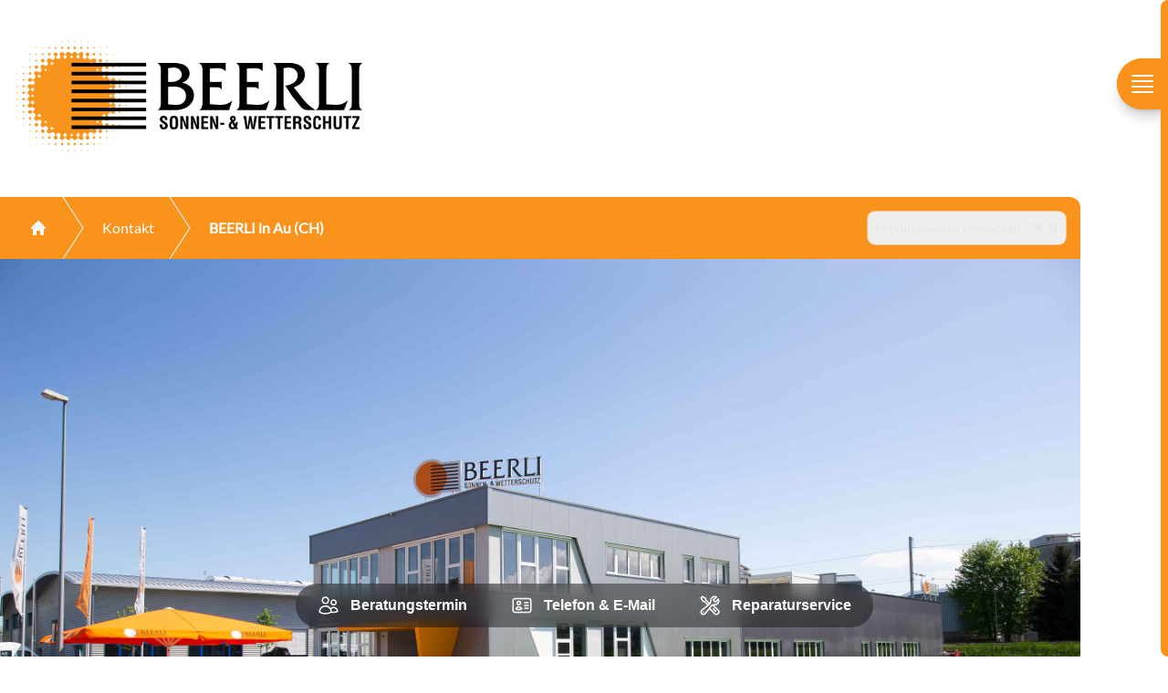

--- FILE ---
content_type: text/html; charset=utf-8
request_url: https://beerlistoren.com/kontakt/standort-au
body_size: 14055
content:
<!DOCTYPE html>
<html dir="ltr" lang="de-ch">
<head>

<meta charset="utf-8">
<!-- 
	This website is powered by TYPO3 - inspiring people to share!
	TYPO3 is a free open source Content Management Framework initially created by Kasper Skaarhoj and licensed under GNU/GPL.
	TYPO3 is copyright 1998-2026 of Kasper Skaarhoj. Extensions are copyright of their respective owners.
	Information and contribution at https://typo3.org/
-->

<base href="https://beerlistoren.com/">

<title>BEERLI in Au (CH)</title>
<meta name="generator" content="TYPO3 CMS" />
<meta name="twitter:card" content="summary" />









<meta name="viewport" content="width=device-width, initial-scale=1.0">
  <script src="https://cdnjs.cloudflare.com/ajax/libs/jquery/3.6.3/jquery.min.js" integrity="sha512-STof4xm1wgkfm7heWqFJVn58Hm3EtS31XFaagaa8VMReCXAkQnJZ+jEy8PCC/iT18dFy95WcExNHFTqLyp72eQ==" crossorigin="anonymous" referrerpolicy="no-referrer"></script>
  <script src="https://cdn.tailwindcss.com?plugins=forms"></script>
  <link rel="stylesheet" href="/fileadmin/tmpl/ext.css?v2">
  <link rel="stylesheet" href="/fileadmin/tmpl/photoswipe.css">
  <link rel="stylesheet" href="/fileadmin/tmpl/photoswipe-dynamic-caption-plugin.css">
  <script src="/fileadmin/tmpl/hotkeys.min.js"></script>
    <script>
    tailwind.config = {
  theme: {
    extend: {
      animation: {
        'spin-slow': 'spin 7s linear infinite',
      }
    }
  }
}
        </script>
<link rel="canonical" href="https://beerlistoren.com/kontakt/standort-au"/>
</head>
<body class="" style="font-family: 'Lato', sans-serif;">
<div class="bg-white pt-8">
    
    
    
    <div class="fixed bottom-8 w-full" style="z-index:900;justify-content: center;display: flex;text-align: center;">
    <ul class="menu-bar pr-0 pl-0">


      <li class="btnForm">
        <svg xmlns="http://www.w3.org/2000/svg" fill="none" viewBox="0 0 24 24" stroke-width="1.5" stroke="currentColor" class="w-6 h-6 float-left md:mr-3">
  <path stroke-linecap="round" stroke-linejoin="round" d="M15 19.128a9.38 9.38 0 002.625.372 9.337 9.337 0 004.121-.952 4.125 4.125 0 00-7.533-2.493M15 19.128v-.003c0-1.113-.285-2.16-.786-3.07M15 19.128v.106A12.318 12.318 0 018.624 21c-2.331 0-4.512-.645-6.374-1.766l-.001-.109a6.375 6.375 0 0111.964-3.07M12 6.375a3.375 3.375 0 11-6.75 0 3.375 3.375 0 016.75 0zm8.25 2.25a2.625 2.625 0 11-5.25 0 2.625 2.625 0 015.25 0z" />
</svg>
      <span class="hidden md:inline">Beratungstermin</span></li>
        
  <li class="btnEmail">
    <svg xmlns="http://www.w3.org/2000/svg" fill="none" viewBox="0 0 24 24" stroke-width="1.5" stroke="currentColor" class="w-6 h-6 float-left md:mr-3">
  <path stroke-linecap="round" stroke-linejoin="round" d="M15 9h3.75M15 12h3.75M15 15h3.75M4.5 19.5h15a2.25 2.25 0 002.25-2.25V6.75A2.25 2.25 0 0019.5 4.5h-15a2.25 2.25 0 00-2.25 2.25v10.5A2.25 2.25 0 004.5 19.5zm6-10.125a1.875 1.875 0 11-3.75 0 1.875 1.875 0 013.75 0zm1.294 6.336a6.721 6.721 0 01-3.17.789 6.721 6.721 0 01-3.168-.789 3.376 3.376 0 016.338 0z" />
</svg>
      <span class="hidden md:inline">Telefon & E-Mail</span></li>
  
  <li class="btnService">
    <svg xmlns="http://www.w3.org/2000/svg" fill="none" viewBox="0 0 24 24" stroke-width="1.5" stroke="currentColor" class="w-6 h-6 float-left md:mr-3">
  <path stroke-linecap="round" stroke-linejoin="round" d="M11.42 15.17L17.25 21A2.652 2.652 0 0021 17.25l-5.877-5.877M11.42 15.17l2.496-3.03c.317-.384.74-.626 1.208-.766M11.42 15.17l-4.655 5.653a2.548 2.548 0 11-3.586-3.586l6.837-5.63m5.108-.233c.55-.164 1.163-.188 1.743-.14a4.5 4.5 0 004.486-6.336l-3.276 3.277a3.004 3.004 0 01-2.25-2.25l3.276-3.276a4.5 4.5 0 00-6.336 4.486c.091 1.076-.071 2.264-.904 2.95l-.102.085m-1.745 1.437L5.909 7.5H4.5L2.25 3.75l1.5-1.5L7.5 4.5v1.409l4.26 4.26m-1.745 1.437l1.745-1.437m6.615 8.206L15.75 15.75M4.867 19.125h.008v.008h-.008v-.008z" />
</svg>
      <span class="hidden md:inline">Reparaturservice</span></li>
</ul>
        </div>

        <div class="fixed bottom-8 w-full menu-close" style="z-index:990;justify-content: center;display: none;text-align: center;">
          <ul class="menu-bar pr-0 pl-0">
           <li class="btnClose">
             Fenster schliessen
           </li>
          </ul>
        </div>
    
    <div id="frozen" class="fixed top-0 left-0 w-full h-full hidden" style="z-index: 902;">
        <div class="backdrop-blur w-full h-full" style="z-index: 900;">
          
        </div>
        <div class="hidden md:absolute md:block top-0 left-0" style="z-index:1001;">
          <img src="/fileadmin/tmpl/img/beerli.png" class="rounded-xl h-36 w-auto mt-8" />
        </div>
        <div class="absolute top-0 left-0 bg-white opacity-80 w-2/3 h-full grid place-content-center" style="z-index: 101;">
            <div class="max-w-sm mx-auto hidden md:inline text-lg">

              <h2 class=" text-2xl delay-300 mb-2 text-[#fa931b]" style="font-family: 'Lato', sans-serif; font-weight: 700;">
                Überall wo eine Fläche verschattet wird, ist viel Sonnenlicht.
            </h2>
            
            <p class=" delay-600">Anstatt die Kraft der Sonne einfach auszublenden, sammelt BEERLI die Sonnenstrahlen ein und wandelt sie in nutzbare elektrische Energie um.</p>

<a href="/solar/" class="mt-6 delay-600 inline-flex items-center rounded-full border border-transparent bg-[#fa931b] px-6 py-3 text-base font-medium text-white  shadow-sm hover:bg-[#fa931b] focus:outline-none focus:ring-2 focus:ring-[#fa931b] focus:ring-offset-2 hover:outline-none hover:ring-2 hover:ring-[#fa931b] hover:ring-offset-2">
                Mehr erfahren
            </a>
              
            </div>
        </div>
        <div class="absolute top-0 right-0 bg-white opacity-80 w-1/3 h-full grid " style="z-index: 101;">
          
        </div>
        
        
    </div>
    <div id="btnNav" class="fixed w-14 ml-10 md:ml-0 h-14 top-12 md:top-16 right-0 bg-[#fa931b] rounded-l-full shadow-lg hover:shadow-2xl text-white p-3 pl-3 hover:cursor-pointer" style="z-index: 1000;">
      <svg xmlns="http://www.w3.org/2000/svg" fill="none" viewBox="0 0 24 24" stroke-width="1.5" stroke="currentColor" class="w-8 h-8  ml-1 md:ml-0">
  <path stroke-linecap="round" stroke-linejoin="round" d="M4.5 12h15m0 0l-6.75-6.75M19.5 12l-6.75 6.75" />
</svg>

    </div>
    <div id="btnNavClose" class="fixed w-14 ml-10 md:ml-0 h-14 top-12 md:top-16 right-0 bg-[#fa931b] rounded-l-full shadow-lg hover:shadow-2xl text-white p-3 pl-3 hover:cursor-pointer" style="z-index: 1000;">
    <svg xmlns="http://www.w3.org/2000/svg" viewBox="0 0 24 24" fill="currentColor" class="w-8 h-8">
  <path fill-rule="evenodd" d="M3 5.25a.75.75 0 01.75-.75h16.5a.75.75 0 010 1.5H3.75A.75.75 0 013 5.25zm0 4.5A.75.75 0 013.75 9h16.5a.75.75 0 010 1.5H3.75A.75.75 0 013 9.75zm0 4.5a.75.75 0 01.75-.75h16.5a.75.75 0 010 1.5H3.75a.75.75 0 01-.75-.75zm0 4.5a.75.75 0 01.75-.75h16.5a.75.75 0 010 1.5H3.75a.75.75 0 01-.75-.75z" clip-rule="evenodd" />
</svg>
    </div>
    <div id="panelNav" class="rounded-l-xl bg-[#fa931b] fixed w-2 h-full top-0 right-0 border-l-8 border-t-2 border-b-2 border-[#fa931b] bg-[#fa931b] flex-col overflow-y-auto overflow-x-hidden"  style="z-index: 1000;">
        
        <div id="navContent" class="hidden min-h-screen overflow-y-auto overflow-x-hidden pt-2 pb-2">

<div class=" p-8 text-white">
  <p style="font-family: 'Lato', sans-serif; font-weight: 700;" class="text-2xl">BEERLI Sonnen- &amp; Wetterschutz</p>
  <p class="text-md mt-2">In der Schweiz, Liechtenstein und Österreich zuhause. Seit 1998 die Anlaufstelle im gesamten Rheintal.</p>
</div>
          
<div class="container text-[#fa931b] bg-white ml-2 rounded-l-xl">
  <div id="accordion" class="accordion p-4">
    <div class="as-accordion-head">
        <span class="as-accordion-title">Produktwelten</span>
        <span id="as-accordion-close" class="as-accordion-close" aria-hidden="true">×</span>
      </div><div class="as-accordion-collapse" id="collapseExample"><div class="pl-2 pr-4 text-gray-500"><a href="/terrassenueberdachungen" class="-m-3 flex items-start rounded-lg p-3 transition duration-150 ease-in-out group  mt-1 mb-1">
            <svg xmlns="http://www.w3.org/2000/svg" viewBox="0 0 24 24" fill="currentColor" class="h-6 w-6 flex-shrink-0">
  <path fill-rule="evenodd" d="M16.72 7.72a.75.75 0 011.06 0l3.75 3.75a.75.75 0 010 1.06l-3.75 3.75a.75.75 0 11-1.06-1.06l2.47-2.47H3a.75.75 0 010-1.5h16.19l-2.47-2.47a.75.75 0 010-1.06z" clip-rule="evenodd"></path>
</svg>
            
          <div class="ml-4">
            <p class="text-base font-bold group-hover:underline underline-offset-4">Terrassenüberdachungen</p>
              
          </div>
        </a><a href="/sonnensegel" class="-m-3 flex items-start rounded-lg p-3 transition duration-150 ease-in-out group  mt-1 mb-1">
            <svg xmlns="http://www.w3.org/2000/svg" viewBox="0 0 24 24" fill="currentColor" class="h-6 w-6 flex-shrink-0">
  <path fill-rule="evenodd" d="M16.72 7.72a.75.75 0 011.06 0l3.75 3.75a.75.75 0 010 1.06l-3.75 3.75a.75.75 0 11-1.06-1.06l2.47-2.47H3a.75.75 0 010-1.5h16.19l-2.47-2.47a.75.75 0 010-1.06z" clip-rule="evenodd"></path>
</svg>
            
          <div class="ml-4">
            <p class="text-base font-bold group-hover:underline underline-offset-4">Sonnensegel</p>
              
          </div>
        </a><a href="/markisen" class="-m-3 flex items-start rounded-lg p-3 transition duration-150 ease-in-out group  mt-1 mb-1">
            <svg xmlns="http://www.w3.org/2000/svg" viewBox="0 0 24 24" fill="currentColor" class="h-6 w-6 flex-shrink-0">
  <path fill-rule="evenodd" d="M16.72 7.72a.75.75 0 011.06 0l3.75 3.75a.75.75 0 010 1.06l-3.75 3.75a.75.75 0 11-1.06-1.06l2.47-2.47H3a.75.75 0 010-1.5h16.19l-2.47-2.47a.75.75 0 010-1.06z" clip-rule="evenodd"></path>
</svg>
            
          <div class="ml-4">
            <p class="text-base font-bold group-hover:underline underline-offset-4">Markisen</p>
              
          </div>
        </a><a href="/lamellenstoren" class="-m-3 flex items-start rounded-lg p-3 transition duration-150 ease-in-out group  mt-1 mb-1">
            <svg xmlns="http://www.w3.org/2000/svg" viewBox="0 0 24 24" fill="currentColor" class="h-6 w-6 flex-shrink-0">
  <path fill-rule="evenodd" d="M16.72 7.72a.75.75 0 011.06 0l3.75 3.75a.75.75 0 010 1.06l-3.75 3.75a.75.75 0 11-1.06-1.06l2.47-2.47H3a.75.75 0 010-1.5h16.19l-2.47-2.47a.75.75 0 010-1.06z" clip-rule="evenodd"></path>
</svg>
            
          <div class="ml-4">
            <p class="text-base font-bold group-hover:underline underline-offset-4">Lamellenstoren</p>
              
          </div>
        </a><a href="/rolllaeden-und-tore" class="-m-3 flex items-start rounded-lg p-3 transition duration-150 ease-in-out group  mt-1 mb-1">
            <svg xmlns="http://www.w3.org/2000/svg" viewBox="0 0 24 24" fill="currentColor" class="h-6 w-6 flex-shrink-0">
  <path fill-rule="evenodd" d="M16.72 7.72a.75.75 0 011.06 0l3.75 3.75a.75.75 0 010 1.06l-3.75 3.75a.75.75 0 11-1.06-1.06l2.47-2.47H3a.75.75 0 010-1.5h16.19l-2.47-2.47a.75.75 0 010-1.06z" clip-rule="evenodd"></path>
</svg>
            
          <div class="ml-4">
            <p class="text-base font-bold group-hover:underline underline-offset-4">Rollläden und Tore</p>
              
          </div>
        </a><a href="/textilscreens" class="-m-3 flex items-start rounded-lg p-3 transition duration-150 ease-in-out group  mt-1 mb-1">
            <svg xmlns="http://www.w3.org/2000/svg" viewBox="0 0 24 24" fill="currentColor" class="h-6 w-6 flex-shrink-0">
  <path fill-rule="evenodd" d="M16.72 7.72a.75.75 0 011.06 0l3.75 3.75a.75.75 0 010 1.06l-3.75 3.75a.75.75 0 11-1.06-1.06l2.47-2.47H3a.75.75 0 010-1.5h16.19l-2.47-2.47a.75.75 0 010-1.06z" clip-rule="evenodd"></path>
</svg>
            
          <div class="ml-4">
            <p class="text-base font-bold group-hover:underline underline-offset-4">Textilscreens</p>
              
          </div>
        </a><a href="/motorisierungen" class="-m-3 flex items-start rounded-lg p-3 transition duration-150 ease-in-out group  mt-1 mb-1">
            <svg xmlns="http://www.w3.org/2000/svg" viewBox="0 0 24 24" fill="currentColor" class="h-6 w-6 flex-shrink-0">
  <path fill-rule="evenodd" d="M16.72 7.72a.75.75 0 011.06 0l3.75 3.75a.75.75 0 010 1.06l-3.75 3.75a.75.75 0 11-1.06-1.06l2.47-2.47H3a.75.75 0 010-1.5h16.19l-2.47-2.47a.75.75 0 010-1.06z" clip-rule="evenodd"></path>
</svg>
            
          <div class="ml-4">
            <p class="text-base font-bold group-hover:underline underline-offset-4">Motorisierungen</p>
              
          </div>
        </a><a href="/sicherheitsanlagen" class="-m-3 flex items-start rounded-lg p-3 transition duration-150 ease-in-out group  mt-1 mb-1">
            <svg xmlns="http://www.w3.org/2000/svg" viewBox="0 0 24 24" fill="currentColor" class="h-6 w-6 flex-shrink-0">
  <path fill-rule="evenodd" d="M16.72 7.72a.75.75 0 011.06 0l3.75 3.75a.75.75 0 010 1.06l-3.75 3.75a.75.75 0 11-1.06-1.06l2.47-2.47H3a.75.75 0 010-1.5h16.19l-2.47-2.47a.75.75 0 010-1.06z" clip-rule="evenodd"></path>
</svg>
            
          <div class="ml-4">
            <p class="text-base font-bold group-hover:underline underline-offset-4">Sicherheitsanlagen</p>
              
          </div>
        </a><a href="/solar" class="-m-3 flex items-start rounded-lg p-3 transition duration-150 ease-in-out group  mt-1 mb-1">
            <svg xmlns="http://www.w3.org/2000/svg" viewBox="0 0 24 24" fill="currentColor" class="h-6 w-6 flex-shrink-0">
  <path fill-rule="evenodd" d="M16.72 7.72a.75.75 0 011.06 0l3.75 3.75a.75.75 0 010 1.06l-3.75 3.75a.75.75 0 11-1.06-1.06l2.47-2.47H3a.75.75 0 010-1.5h16.19l-2.47-2.47a.75.75 0 010-1.06z" clip-rule="evenodd"></path>
</svg>
            
          <div class="ml-4">
            <p class="text-base font-bold group-hover:underline underline-offset-4">Solar</p>
              
          </div>
        </a><a href="/innensonnenschutz" class="-m-3 flex items-start rounded-lg p-3 transition duration-150 ease-in-out group  mt-1 mb-1">
            <svg xmlns="http://www.w3.org/2000/svg" viewBox="0 0 24 24" fill="currentColor" class="h-6 w-6 flex-shrink-0">
  <path fill-rule="evenodd" d="M16.72 7.72a.75.75 0 011.06 0l3.75 3.75a.75.75 0 010 1.06l-3.75 3.75a.75.75 0 11-1.06-1.06l2.47-2.47H3a.75.75 0 010-1.5h16.19l-2.47-2.47a.75.75 0 010-1.06z" clip-rule="evenodd"></path>
</svg>
            
          <div class="ml-4">
            <p class="text-base font-bold group-hover:underline underline-offset-4">Innensonnenschutz</p>
              
          </div>
        </a><a href="/insektenschutz" class="-m-3 flex items-start rounded-lg p-3 transition duration-150 ease-in-out group  mt-1 mb-1">
            <svg xmlns="http://www.w3.org/2000/svg" viewBox="0 0 24 24" fill="currentColor" class="h-6 w-6 flex-shrink-0">
  <path fill-rule="evenodd" d="M16.72 7.72a.75.75 0 011.06 0l3.75 3.75a.75.75 0 010 1.06l-3.75 3.75a.75.75 0 11-1.06-1.06l2.47-2.47H3a.75.75 0 010-1.5h16.19l-2.47-2.47a.75.75 0 010-1.06z" clip-rule="evenodd"></path>
</svg>
            
          <div class="ml-4">
            <p class="text-base font-bold group-hover:underline underline-offset-4">Insektenschutz</p>
              
          </div>
        </a><a href="/schirme" class="-m-3 flex items-start rounded-lg p-3 transition duration-150 ease-in-out group  mt-1 mb-1">
            <svg xmlns="http://www.w3.org/2000/svg" viewBox="0 0 24 24" fill="currentColor" class="h-6 w-6 flex-shrink-0">
  <path fill-rule="evenodd" d="M16.72 7.72a.75.75 0 011.06 0l3.75 3.75a.75.75 0 010 1.06l-3.75 3.75a.75.75 0 11-1.06-1.06l2.47-2.47H3a.75.75 0 010-1.5h16.19l-2.47-2.47a.75.75 0 010-1.06z" clip-rule="evenodd"></path>
</svg>
            
          <div class="ml-4">
            <p class="text-base font-bold group-hover:underline underline-offset-4">Schirme</p>
              
          </div>
        </a><a href="/fensterlaeden" class="-m-3 flex items-start rounded-lg p-3 transition duration-150 ease-in-out group  mt-1 mb-1">
            <svg xmlns="http://www.w3.org/2000/svg" viewBox="0 0 24 24" fill="currentColor" class="h-6 w-6 flex-shrink-0">
  <path fill-rule="evenodd" d="M16.72 7.72a.75.75 0 011.06 0l3.75 3.75a.75.75 0 010 1.06l-3.75 3.75a.75.75 0 11-1.06-1.06l2.47-2.47H3a.75.75 0 010-1.5h16.19l-2.47-2.47a.75.75 0 010-1.06z" clip-rule="evenodd"></path>
</svg>
            
          <div class="ml-4">
            <p class="text-base font-bold group-hover:underline underline-offset-4">Fensterläden</p>
              
          </div>
        </a><a href="/strandkoerbe" class="-m-3 flex items-start rounded-lg p-3 transition duration-150 ease-in-out group  mt-1 mb-1">
            <svg xmlns="http://www.w3.org/2000/svg" viewBox="0 0 24 24" fill="currentColor" class="h-6 w-6 flex-shrink-0">
  <path fill-rule="evenodd" d="M16.72 7.72a.75.75 0 011.06 0l3.75 3.75a.75.75 0 010 1.06l-3.75 3.75a.75.75 0 11-1.06-1.06l2.47-2.47H3a.75.75 0 010-1.5h16.19l-2.47-2.47a.75.75 0 010-1.06z" clip-rule="evenodd"></path>
</svg>
            
          <div class="ml-4">
            <p class="text-base font-bold group-hover:underline underline-offset-4">Strandkörbe</p>
              
          </div>
        </a><a href="/outdoor-vorhaenge" class="-m-3 flex items-start rounded-lg p-3 transition duration-150 ease-in-out group  mt-1 mb-1">
            <svg xmlns="http://www.w3.org/2000/svg" viewBox="0 0 24 24" fill="currentColor" class="h-6 w-6 flex-shrink-0">
  <path fill-rule="evenodd" d="M16.72 7.72a.75.75 0 011.06 0l3.75 3.75a.75.75 0 010 1.06l-3.75 3.75a.75.75 0 11-1.06-1.06l2.47-2.47H3a.75.75 0 010-1.5h16.19l-2.47-2.47a.75.75 0 010-1.06z" clip-rule="evenodd"></path>
</svg>
            
          <div class="ml-4">
            <p class="text-base font-bold group-hover:underline underline-offset-4">Outdoor-Vorhänge</p>
              
          </div>
        </a><a href="/outdoor-lounge" class="-m-3 flex items-start rounded-lg p-3 transition duration-150 ease-in-out group  mt-1 mb-1">
            <svg xmlns="http://www.w3.org/2000/svg" viewBox="0 0 24 24" fill="currentColor" class="h-6 w-6 flex-shrink-0">
  <path fill-rule="evenodd" d="M16.72 7.72a.75.75 0 011.06 0l3.75 3.75a.75.75 0 010 1.06l-3.75 3.75a.75.75 0 11-1.06-1.06l2.47-2.47H3a.75.75 0 010-1.5h16.19l-2.47-2.47a.75.75 0 010-1.06z" clip-rule="evenodd"></path>
</svg>
            
          <div class="ml-4">
            <p class="text-base font-bold group-hover:underline underline-offset-4">Outdoor-Lounge</p>
              
          </div>
        </a><a href="/outdoor-kuechen" class="-m-3 flex items-start rounded-lg p-3 transition duration-150 ease-in-out group  mt-1 mb-1">
            <svg xmlns="http://www.w3.org/2000/svg" viewBox="0 0 24 24" fill="currentColor" class="h-6 w-6 flex-shrink-0">
  <path fill-rule="evenodd" d="M16.72 7.72a.75.75 0 011.06 0l3.75 3.75a.75.75 0 010 1.06l-3.75 3.75a.75.75 0 11-1.06-1.06l2.47-2.47H3a.75.75 0 010-1.5h16.19l-2.47-2.47a.75.75 0 010-1.06z" clip-rule="evenodd"></path>
</svg>
            
          <div class="ml-4">
            <p class="text-base font-bold group-hover:underline underline-offset-4">Outdoor-Küchen</p>
              
          </div>
        </a></div></div></div><div id="accordion" class="accordion p-4">
    <div class="as-accordion-head">
        <span class="as-accordion-title">Ausstellung</span>
        <span id="as-accordion-close" class="as-accordion-close" aria-hidden="true">×</span>
      </div><div class="as-accordion-collapse" id="collapseExample"><div class="pl-2 pr-4 text-gray-500"><a href="/ausstellung" class="-m-3 flex items-start rounded-lg p-3 transition duration-150 ease-in-out group  mt-1 mb-1">
            <svg xmlns="http://www.w3.org/2000/svg" viewBox="0 0 24 24" fill="currentColor" class="h-6 w-6 flex-shrink-0">
  <path fill-rule="evenodd" d="M16.72 7.72a.75.75 0 011.06 0l3.75 3.75a.75.75 0 010 1.06l-3.75 3.75a.75.75 0 11-1.06-1.06l2.47-2.47H3a.75.75 0 010-1.5h16.19l-2.47-2.47a.75.75 0 010-1.06z" clip-rule="evenodd"></path>
</svg>
            
          <div class="ml-4">
            <p class="text-base font-bold group-hover:underline underline-offset-4">Grosse Ausstellung in Au</p>
              
          </div>
        </a><a href="/ausstellungen/virtueller-rundgang" class="-m-3 flex items-start rounded-lg p-3 transition duration-150 ease-in-out group  mt-1 mb-1">
            <svg xmlns="http://www.w3.org/2000/svg" viewBox="0 0 24 24" fill="currentColor" class="h-6 w-6 flex-shrink-0">
  <path fill-rule="evenodd" d="M16.72 7.72a.75.75 0 011.06 0l3.75 3.75a.75.75 0 010 1.06l-3.75 3.75a.75.75 0 11-1.06-1.06l2.47-2.47H3a.75.75 0 010-1.5h16.19l-2.47-2.47a.75.75 0 010-1.06z" clip-rule="evenodd"></path>
</svg>
            
          <div class="ml-4">
            <p class="text-base font-bold group-hover:underline underline-offset-4">Virtueller Rundgang</p>
              
          </div>
        </a><a href="/digitaler-kaufberater" class="-m-3 flex items-start rounded-lg p-3 transition duration-150 ease-in-out group  mt-1 mb-1">
            <svg xmlns="http://www.w3.org/2000/svg" viewBox="0 0 24 24" fill="currentColor" class="h-6 w-6 flex-shrink-0">
  <path fill-rule="evenodd" d="M16.72 7.72a.75.75 0 011.06 0l3.75 3.75a.75.75 0 010 1.06l-3.75 3.75a.75.75 0 11-1.06-1.06l2.47-2.47H3a.75.75 0 010-1.5h16.19l-2.47-2.47a.75.75 0 010-1.06z" clip-rule="evenodd"></path>
</svg>
            
          <div class="ml-4">
            <p class="text-base font-bold group-hover:underline underline-offset-4">Digitaler Kaufberater</p>
              
          </div>
        </a></div></div></div><div id="accordion" class="accordion p-4">
    <div class="as-accordion-head">
        <span class="as-accordion-title">Persönlich</span>
        <span id="as-accordion-close" class="as-accordion-close" aria-hidden="true">×</span>
      </div><div class="as-accordion-collapse" id="collapseExample"><div class="pl-2 pr-4 text-gray-500"><a href="/persoenlich/unser-antrieb" class="-m-3 flex items-start rounded-lg p-3 transition duration-150 ease-in-out group  mt-1 mb-1">
            <svg xmlns="http://www.w3.org/2000/svg" viewBox="0 0 24 24" fill="currentColor" class="h-6 w-6 flex-shrink-0">
  <path fill-rule="evenodd" d="M16.72 7.72a.75.75 0 011.06 0l3.75 3.75a.75.75 0 010 1.06l-3.75 3.75a.75.75 0 11-1.06-1.06l2.47-2.47H3a.75.75 0 010-1.5h16.19l-2.47-2.47a.75.75 0 010-1.06z" clip-rule="evenodd"></path>
</svg>
            
          <div class="ml-4">
            <p class="text-base font-bold group-hover:underline underline-offset-4">BEERLI Herzschlag</p>
              
          </div>
        </a><a href="/persoenlich/mitarbeitende" class="-m-3 flex items-start rounded-lg p-3 transition duration-150 ease-in-out group  mt-1 mb-1">
            <svg xmlns="http://www.w3.org/2000/svg" viewBox="0 0 24 24" fill="currentColor" class="h-6 w-6 flex-shrink-0">
  <path fill-rule="evenodd" d="M16.72 7.72a.75.75 0 011.06 0l3.75 3.75a.75.75 0 010 1.06l-3.75 3.75a.75.75 0 11-1.06-1.06l2.47-2.47H3a.75.75 0 010-1.5h16.19l-2.47-2.47a.75.75 0 010-1.06z" clip-rule="evenodd"></path>
</svg>
            
          <div class="ml-4">
            <p class="text-base font-bold group-hover:underline underline-offset-4">BEERLI Mitarbeitende</p>
              
          </div>
        </a><a href="/jobs" class="-m-3 flex items-start rounded-lg p-3 transition duration-150 ease-in-out group  mt-1 mb-1">
            <svg xmlns="http://www.w3.org/2000/svg" viewBox="0 0 24 24" fill="currentColor" class="h-6 w-6 flex-shrink-0">
  <path fill-rule="evenodd" d="M16.72 7.72a.75.75 0 011.06 0l3.75 3.75a.75.75 0 010 1.06l-3.75 3.75a.75.75 0 11-1.06-1.06l2.47-2.47H3a.75.75 0 010-1.5h16.19l-2.47-2.47a.75.75 0 010-1.06z" clip-rule="evenodd"></path>
</svg>
            
          <div class="ml-4">
            <p class="text-base font-bold group-hover:underline underline-offset-4">BEERLI Jobs</p>
              
          </div>
        </a></div></div></div><div id="accordion" class="accordion p-4">
    <div class="as-accordion-head">
        <span class="as-accordion-title">Medien</span>
        <span id="as-accordion-close" class="as-accordion-close" aria-hidden="true">×</span>
      </div><div class="as-accordion-collapse" id="collapseExample"><div class="pl-2 pr-4 text-gray-500"><a href="/medien/instagram" class="-m-3 flex items-start rounded-lg p-3 transition duration-150 ease-in-out group  mt-1 mb-1">
            <svg xmlns="http://www.w3.org/2000/svg" viewBox="0 0 24 24" fill="currentColor" class="h-6 w-6 flex-shrink-0">
  <path fill-rule="evenodd" d="M16.72 7.72a.75.75 0 011.06 0l3.75 3.75a.75.75 0 010 1.06l-3.75 3.75a.75.75 0 11-1.06-1.06l2.47-2.47H3a.75.75 0 010-1.5h16.19l-2.47-2.47a.75.75 0 010-1.06z" clip-rule="evenodd"></path>
</svg>
            
          <div class="ml-4">
            <p class="text-base font-bold group-hover:underline underline-offset-4">Instagram</p>
              
          </div>
        </a><a href="/medien/facebook" class="-m-3 flex items-start rounded-lg p-3 transition duration-150 ease-in-out group  mt-1 mb-1">
            <svg xmlns="http://www.w3.org/2000/svg" viewBox="0 0 24 24" fill="currentColor" class="h-6 w-6 flex-shrink-0">
  <path fill-rule="evenodd" d="M16.72 7.72a.75.75 0 011.06 0l3.75 3.75a.75.75 0 010 1.06l-3.75 3.75a.75.75 0 11-1.06-1.06l2.47-2.47H3a.75.75 0 010-1.5h16.19l-2.47-2.47a.75.75 0 010-1.06z" clip-rule="evenodd"></path>
</svg>
            
          <div class="ml-4">
            <p class="text-base font-bold group-hover:underline underline-offset-4">Facebook</p>
              
          </div>
        </a></div></div></div><div id="accordion" class="accordion p-4">
    <div class="as-accordion-head">
        <span class="as-accordion-title">Kontakt</span>
        <span id="as-accordion-close" class="as-accordion-close" aria-hidden="true">×</span>
      </div><div class="as-accordion-collapse" id="collapseExample"><div class="pl-2 pr-4 text-gray-500"><a href="/kontakt/standort-au" class="-m-3 flex items-start rounded-lg p-3 transition duration-150 ease-in-out group  mt-1 mb-1">
            <svg xmlns="http://www.w3.org/2000/svg" viewBox="0 0 24 24" fill="currentColor" class="h-6 w-6 flex-shrink-0">
  <path fill-rule="evenodd" d="M16.72 7.72a.75.75 0 011.06 0l3.75 3.75a.75.75 0 010 1.06l-3.75 3.75a.75.75 0 11-1.06-1.06l2.47-2.47H3a.75.75 0 010-1.5h16.19l-2.47-2.47a.75.75 0 010-1.06z" clip-rule="evenodd"></path>
</svg>
            
          <div class="ml-4">
            <p class="text-base font-bold group-hover:underline underline-offset-4">BEERLI in Au (CH)</p>
              
          </div>
        </a><a href="/kontakt/standort-st-gallen" class="-m-3 flex items-start rounded-lg p-3 transition duration-150 ease-in-out group  mt-1 mb-1">
            <svg xmlns="http://www.w3.org/2000/svg" viewBox="0 0 24 24" fill="currentColor" class="h-6 w-6 flex-shrink-0">
  <path fill-rule="evenodd" d="M16.72 7.72a.75.75 0 011.06 0l3.75 3.75a.75.75 0 010 1.06l-3.75 3.75a.75.75 0 11-1.06-1.06l2.47-2.47H3a.75.75 0 010-1.5h16.19l-2.47-2.47a.75.75 0 010-1.06z" clip-rule="evenodd"></path>
</svg>
            
          <div class="ml-4">
            <p class="text-base font-bold group-hover:underline underline-offset-4">BEERLI in St. Gallen (CH)</p>
              
          </div>
        </a><a href="/kontakt/standort-gamprin" class="-m-3 flex items-start rounded-lg p-3 transition duration-150 ease-in-out group  mt-1 mb-1">
            <svg xmlns="http://www.w3.org/2000/svg" viewBox="0 0 24 24" fill="currentColor" class="h-6 w-6 flex-shrink-0">
  <path fill-rule="evenodd" d="M16.72 7.72a.75.75 0 011.06 0l3.75 3.75a.75.75 0 010 1.06l-3.75 3.75a.75.75 0 11-1.06-1.06l2.47-2.47H3a.75.75 0 010-1.5h16.19l-2.47-2.47a.75.75 0 010-1.06z" clip-rule="evenodd"></path>
</svg>
            
          <div class="ml-4">
            <p class="text-base font-bold group-hover:underline underline-offset-4">BEERLI in Gamprin (FL)</p>
              
          </div>
        </a><a href="/kontakt/standort-goetzis" class="-m-3 flex items-start rounded-lg p-3 transition duration-150 ease-in-out group  mt-1 mb-1">
            <svg xmlns="http://www.w3.org/2000/svg" viewBox="0 0 24 24" fill="currentColor" class="h-6 w-6 flex-shrink-0">
  <path fill-rule="evenodd" d="M16.72 7.72a.75.75 0 011.06 0l3.75 3.75a.75.75 0 010 1.06l-3.75 3.75a.75.75 0 11-1.06-1.06l2.47-2.47H3a.75.75 0 010-1.5h16.19l-2.47-2.47a.75.75 0 010-1.06z" clip-rule="evenodd"></path>
</svg>
            
          <div class="ml-4">
            <p class="text-base font-bold group-hover:underline underline-offset-4">BEERLI in Götzis (AT)</p>
              
          </div>
        </a></div></div></div><div id="accordion" class="accordion p-4">
    <div class="as-accordion-head">
        <span class="as-accordion-title">Online-Shop</span>
        <span id="as-accordion-close" class="as-accordion-close" aria-hidden="true">×</span>
      </div><div class="as-accordion-collapse" id="collapseExample"><div class="pl-2 pr-4 text-gray-500"><a href="/online-shop/produkte" class="-m-3 flex items-start rounded-lg p-3 transition duration-150 ease-in-out group  mt-1 mb-1">
            <svg xmlns="http://www.w3.org/2000/svg" viewBox="0 0 24 24" fill="currentColor" class="h-6 w-6 flex-shrink-0">
  <path fill-rule="evenodd" d="M16.72 7.72a.75.75 0 011.06 0l3.75 3.75a.75.75 0 010 1.06l-3.75 3.75a.75.75 0 11-1.06-1.06l2.47-2.47H3a.75.75 0 010-1.5h16.19l-2.47-2.47a.75.75 0 010-1.06z" clip-rule="evenodd"></path>
</svg>
            
          <div class="ml-4">
            <p class="text-base font-bold group-hover:underline underline-offset-4">Produkte entdecken</p>
              
          </div>
        </a></div></div></div>
          </div>      

          
        
            </div>
            </div>
        
    
    <div><a href="/" class="w-auto"><img src="/fileadmin/tmpl/img/beerli.png" class="h-24 md:h-36 w-auto delay-300" /></a></div>
    

  
 
    


<div class="w-full mx-auto md:pr-24 mt-10">
        
        <div class="flex w-full overflow-scroll md:overflow-hidden bg-[#fa931b] md:rounded-tr-xl">
    
    <nav class="flex grow text-white " aria-label="Breadcrumb">
  <ol role="list" class=" flex   space-x-4 px-4 sm:px-6 lg:px-8">
    <li class="flex">
      <div class="flex items-center">
        <a href="/" class="text-gray-50 hover:text-white">
          <svg class="h-5 w-5 flex-shrink-0" viewBox="0 0 20 20" fill="currentColor" aria-hidden="true">
            <path fill-rule="evenodd" d="M9.293 2.293a1 1 0 011.414 0l7 7A1 1 0 0117 11h-1v6a1 1 0 01-1 1h-2a1 1 0 01-1-1v-3a1 1 0 00-1-1H9a1 1 0 00-1 1v3a1 1 0 01-1 1H5a1 1 0 01-1-1v-6H3a1 1 0 01-.707-1.707l7-7z" clip-rule="evenodd" />
          </svg>
          <span class="sr-only">Home</span>
        </a>
      </div>
    </li>

    <li class="flex">      <div class="flex items-center">        <svg class="h-full w-6 flex-shrink-0 text-gray-200" viewBox="0 0 24 44" preserveAspectRatio="none" fill="currentColor" aria-hidden="true">          <path d="M.293 0l22 22-22 22h1.414l22-22-22-22H.293z" />        </svg><a href="/kontakt/standorte" target="_top" class="ml-5 text-md font-medium text-gray-50 hover:text-white">Kontakt</a></div>    </li><li class="flex">      <div class="flex items-center">        <svg class="h-full w-6 flex-shrink-0 text-gray-200" viewBox="0 0 24 44" preserveAspectRatio="none" fill="currentColor" aria-hidden="true">          <path d="M.293 0l22 22-22 22h1.414l22-22-22-22H.293z" />        </svg><span class="ml-5 font-bold">BEERLI in Au (CH)</span></div>    </li>

    
  </ol>
</nav>   
        <div class="flex text-sm p-4 text-right">
            
            <button type="button" class="btnProduktwelten hidden sm:flex items-center text-left space-x-3 px-2 py-2  ring-1 ring-gray-100/50 hover:ring-gray-100 focus:outline-none focus:ring-2 focus:ring-gray-100 shadow-sm rounded-lg text-gray-200 hover:text-gray-100 dark:bg-slate-800 dark:ring-0 dark:text-slate-300 dark:highlight-white/5 dark:hover:bg-slate-700"><span class=" flex-auto">Produktwelten entdecken</span><kbd class="font-sans font-semibold dark:text-slate-500"><abbr title="Command" class="no-underline dark:text-slate-500">⌘</abbr> B</kbd></button>

             
             </div>     
        </div>

  



  
  
 
    
        <div class="hidden md:flex relative  bg-gray-200 aspect-[21/5] w-full overflow-hidden image-move">
      
          
            

           

            <img class="w-full object-cover" src="https://beerlistoren.com/fileadmin/user_upload/G2414103FR20150507.JPG" width="5184" height="3456" alt="" />

              
         
    

          
          
          
  </div>
        
    
    
    </div>
    
  

  
      <div class="grid grid-cols-1 md:grid-cols-4 mt-16 md:mt-0">

<div class="md:block order-last md:order-first grid md:mb-24">



  
  

    

    
  
  

      <div class="">
          
        
  
        
    

            <div id="c163" class="frame frame-default frame-type-html frame-layout-0">
                
                
                    



                
                
                

    <div class="relative aspect-[2/1] md:aspect-[1/1] bg-[#fa931b] w-full image-move2 grid place-items-center ">
    
   <div class="p-8"><p class="text-left text-2xl text-white leading-relaxed" style="font-family: 'Lato', sans-serif; font-weight: 700;">DU stellst sie alle in den Schatten.</p></div>
    
      <div class="absolute bottom-4 right-2 w-full text-right">
      <a href="/jobs" class="openGallery hover:underline underline-offset-4 py-2 px-4 drop-shadow-xl text-white font-bold">Job-Angebote</a></div>
      
    </div>
    <div class="relative bg-gray-100 hover:bg-gray-200 aspect-[1/1] w-full image-move2" style="background:url('/fileadmin/tmpl/img/reparatur_01.jpg'); background-position: top; background-size: cover;">
      <div class="absolute bottom-4 right-2 w-full text-right">
      <a href="/reparaturservice/" class="hover:underline underline-offset-4 py-2 px-4 drop-shadow-xl text-white font-bold">Reparaturservice</a>
          </div>
    
    
    </div>


                
                    



                
                
                    



                
            </div>

        

  

    </div>
            
  

    
  <div class="p-8">
  <button type="button"  class="btnProduktwelten flex sm:hidden w-full items-center text-left space-x-3 px-2 py-2  ring-1 ring-gray-400 hover:ring-gray-600 focus:outline-none focus:ring-2 focus:ring-gray-600 shadow-sm rounded-lg text-gray-400 hover:text-gray-600 dark:bg-slate-800 dark:ring-0 dark:text-slate-300 dark:highlight-white/5 dark:hover:bg-slate-700"><span class=" flex-auto">Produktwelten entdecken</span><kbd class="font-sans font-semibold dark:text-slate-500"><abbr title="Command" class="no-underline dark:text-slate-500">⌘</abbr> B</kbd></button>
  </div>
</div>    
  <div class="relative col-span-3 w-full overflow-hidden image-move pr-12 md:mt-24" >
      
      <h1 class="ml-8 md:ml-24  text-3xl md:text-4xl delay-600 mb-2 text-[#fa931b]" style="font-family: 'Lato', sans-serif; font-weight: 700;">BEERLI in Au (CH)</h1>
      <h2 class="ml-8 md:ml-24 mb-8 text-3xl md:text-4xl delay-800 text-gray-800" style="font-family: 'Lato', sans-serif; font-weight: 400;"></h2>
      <p class="ml-8 md:ml-24 mr-0 md:mr-24 mb-8 text-lg md:text-xl text-gray-600"></p>
      
      

    

    
  
  

      <div class="ml-8 md:ml-24 mr-0 md:mr-24 mb-8 text-lg md:text-xl text-gray-600 max-w-prose">

        
  
        
    

            <div id="c184" class="frame frame-default frame-type-text frame-layout-0">
                
                
                    



                
                
                    

    



                
                

    <p>Nutzen Sie die langjährige Erfahrung der geschulten Mitarbeiter unseres familiengeführten Unternehmens am Hauptsitz in Au. Gemeinsam finden wir Produkte und Lösungen für Ihr Traum-Zuhause.</p>


                
                    



                
                
                    



                
            </div>

        

  

    </div>
            
  



    

    
  
  

      <div class="ml-8 md:ml-24 mr-0 md:mr-24 mb-8 text-lg md:text-xl text-gray-600 max-w-prose">

        
  
        
    

            <div id="c185" class="frame frame-default frame-type-html frame-layout-0">
                
                
                    



                
                
                

          <span class="text-[#fa931b]" style="font-family: 'Lato', sans-serif; font-weight: 700;">Beerli Storen GmbH</span><br>
Feldstrasse 17<br>
CH-9434 Au<br>
<a href="tel:0041717442451" class="underline underline-offset-4 decoration-gray-400 hover:decoration-[#fa931b]">+41 71 744 24 51</a><br>
<a href="mailto:info@beerlistoren.ch" class="underline underline-offset-4 decoration-gray-400 hover:decoration-[#fa931b]">info@beerlistoren.ch</a><br><br>
Montag bis Donnerstag: 08.00 - 11.30 und 13.30 - 16.30 Uhr<br />
Freitag: 08.00 - 11.30 und 13.30 - 15.00 Uhr<br /><br />
Beratungen am Samstag sind nach vorgängiger Terminvereinbarung zwischen 08.00 und 12.00 Uhr möglich.
        </p>
      


                
                    



                
                
                    



                
            </div>

        

  

    </div>
            
  



      
</div>
      
      

    
  
 


   

  
  </div>    
    
  
    
    
    

        
        
        <div class="md:hidden relative w-full image-move2" >
      <div class="grid grid-cols-2">
        <div class="aspect-[1/1] bg-gradient-to-br from-gray-200 to-gray-50 hover:bg-gradient-to-tr grid place-items-center">
          <a href="https://www.instagram.com/beerli.storen/" target="_blank" class="icon-10 instagram" title="Instagram"><svg viewBox="0 0 512 512" class="h-full w-full p-8" fill="#fa931b"><g><path d="M256 109.3c47.8 0 53.4 0.2 72.3 1 17.4 0.8 26.9 3.7 33.2 6.2 8.4 3.2 14.3 7.1 20.6 13.4 6.3 6.3 10.1 12.2 13.4 20.6 2.5 6.3 5.4 15.8 6.2 33.2 0.9 18.9 1 24.5 1 72.3s-0.2 53.4-1 72.3c-0.8 17.4-3.7 26.9-6.2 33.2 -3.2 8.4-7.1 14.3-13.4 20.6 -6.3 6.3-12.2 10.1-20.6 13.4 -6.3 2.5-15.8 5.4-33.2 6.2 -18.9 0.9-24.5 1-72.3 1s-53.4-0.2-72.3-1c-17.4-0.8-26.9-3.7-33.2-6.2 -8.4-3.2-14.3-7.1-20.6-13.4 -6.3-6.3-10.1-12.2-13.4-20.6 -2.5-6.3-5.4-15.8-6.2-33.2 -0.9-18.9-1-24.5-1-72.3s0.2-53.4 1-72.3c0.8-17.4 3.7-26.9 6.2-33.2 3.2-8.4 7.1-14.3 13.4-20.6 6.3-6.3 12.2-10.1 20.6-13.4 6.3-2.5 15.8-5.4 33.2-6.2C202.6 109.5 208.2 109.3 256 109.3M256 77.1c-48.6 0-54.7 0.2-73.8 1.1 -19 0.9-32.1 3.9-43.4 8.3 -11.8 4.6-21.7 10.7-31.7 20.6 -9.9 9.9-16.1 19.9-20.6 31.7 -4.4 11.4-7.4 24.4-8.3 43.4 -0.9 19.1-1.1 25.2-1.1 73.8 0 48.6 0.2 54.7 1.1 73.8 0.9 19 3.9 32.1 8.3 43.4 4.6 11.8 10.7 21.7 20.6 31.7 9.9 9.9 19.9 16.1 31.7 20.6 11.4 4.4 24.4 7.4 43.4 8.3 19.1 0.9 25.2 1.1 73.8 1.1s54.7-0.2 73.8-1.1c19-0.9 32.1-3.9 43.4-8.3 11.8-4.6 21.7-10.7 31.7-20.6 9.9-9.9 16.1-19.9 20.6-31.7 4.4-11.4 7.4-24.4 8.3-43.4 0.9-19.1 1.1-25.2 1.1-73.8s-0.2-54.7-1.1-73.8c-0.9-19-3.9-32.1-8.3-43.4 -4.6-11.8-10.7-21.7-20.6-31.7 -9.9-9.9-19.9-16.1-31.7-20.6 -11.4-4.4-24.4-7.4-43.4-8.3C310.7 77.3 304.6 77.1 256 77.1L256 77.1z"></path><path d="M256 164.1c-50.7 0-91.9 41.1-91.9 91.9s41.1 91.9 91.9 91.9 91.9-41.1 91.9-91.9S306.7 164.1 256 164.1zM256 315.6c-32.9 0-59.6-26.7-59.6-59.6s26.7-59.6 59.6-59.6 59.6 26.7 59.6 59.6S288.9 315.6 256 315.6z"></path><circle cx="351.5" cy="160.5" r="21.5"></circle></g></svg><!--[if lt IE 9]><em>Instagram</em><![endif]--></a>
        </div>
        <div class="aspect-[1/1] bg-gradient-to-br from-gray-200 to-gray-50 hover:bg-gradient-to-tr grid place-items-center">
          <a href="https://www.facebook.com/beerlistoren" target="_blank" class="icon-10 facebook" title="Facebook"><svg viewBox="0 0 512 512" class="h-full w-full p-8" fill="#fa931b"><path d="M211.9 197.4h-36.7v59.9h36.7V433.1h70.5V256.5h49.2l5.2-59.1h-54.4c0 0 0-22.1 0-33.7 0-13.9 2.8-19.5 16.3-19.5 10.9 0 38.2 0 38.2 0V82.9c0 0-40.2 0-48.8 0 -52.5 0-76.1 23.1-76.1 67.3C211.9 188.8 211.9 197.4 211.9 197.4z"></path></svg><!--[if lt IE 9]><em>Facebook</em><![endif]--></a>
        </div>
     
          </div>
    </div>

  

 

     <div class="pb-32 bg-[#fa931b] w-full pt-6 pl-12 pr-12 md:mt-24">
     
     
   
    
    
    
        <p class="text-center text-sm lg:text-md leading-5 text-gray-100">&copy; 2025 &nbsp;|&nbsp; Es gelten die <a href="/fileadmin/dateien/AGBs.pdf" target="_blank" class="underline underline-offset-4 decoration-gray-200 hover:text-white">allgemeinen Geschäftsbedingungen (AGB)</a> der BEERLI Gruppe.</p>
        <p class="hidden text-center text-sm lg:text-md leading-5 text-gray-100 mt-4"><a href="#" class="underline underline-offset-4 decoration-gray-200 hover:text-white">Kontakt</a> &nbsp;|&nbsp; <a href="#" class="underline underline-offset-4 decoration-gray-200 hover:text-white">Impressum</a> &nbsp;|&nbsp; <a href="#" class="underline underline-offset-4 decoration-gray-200 hover:text-white">Presse</a></p>
        
    </div>
    
    
    <div id="desire" class="relative z-10 hidden" role="dialog" aria-modal="true" style="z-index:901;">
  <!--
    Background backdrop, show/hide based on modal state.

    Entering: "ease-out duration-300"
      From: "opacity-0"
      To: "opacity-100"
    Leaving: "ease-in duration-200"
      From: "opacity-100"
      To: "opacity-0"
  -->
  <div class="fixed inset-0 bg-gray-500 bg-opacity-75 transition-opacity backdrop-blur w-full h-full"></div>

  <div class="fixed inset-0 z-10 overflow-y-auto p-0 pr-2 sm:p-6 md:p-20">
    <!--
      Command palette, show/hide based on modal state.

      Entering: "ease-out duration-300"
        From: "opacity-0 scale-95"
        To: "opacity-100 scale-100"
      Leaving: "ease-in duration-200"
        From: "opacity-100 scale-100"
        To: "opacity-0 scale-95"
    -->
    <div class="mx-auto max-w-2xl transform overflow-hidden md:rounded-xl bg-white bg-opacity-80 shadow-2xl ring-1 ring-black ring-opacity-5 backdrop-blur backdrop-filter transition-all">
      
        <div class="realtive bg-[#fa931b]">
        <h1 class="pt-5 text-2xl md:text-3xl mb-1 text-white md:text-center" style="font-family: 'Lato', sans-serif; font-weight: 700;">BEERLI Produktwelten</h1>
  <h2 class="mb-5 pb-5 text-2xl md:text-3xl text-gray-200 md:text-center" style="font-family: 'Lato', sans-serif; font-weight: 400;">nach Ihren Bedürfnissen</h2>
        </div>
        
<div class="relative w-full">
    
    <p class="text-center p-12 pt-0 pb-6 text-lg text-gray-700 font-bold border-b border-gray-100">Was ist Ihnen an unseren Produkten besonders wichtig?<br /><span class="text-gray-500 font-light">BEERLI Produktwelten jetzt nach Ihren persönlichen Wünschen definieren.</span></p>
        
<div class="flex border-b border-gray-200 max-w-xl mx-auto">
    
    <div class="p-4 text-xl text-gray-600">Windschutz</div>
    
    <div class="stars pt-2 grow">
<form action="">
  <input class="star star-5" id="star-5" type="radio" name="star"/>
  <label class="star star-5" for="star-5"></label>
  <input class="star star-4" id="star-4" type="radio" name="star"/>
  <label class="star star-4" for="star-4"></label>
  <input class="star star-3" id="star-3" type="radio" name="star"/>
  <label class="star star-3" for="star-3"></label>
  <input class="star star-2" id="star-2" type="radio" name="star"/>
  <label class="star star-2" for="star-2"></label>
  <input class="star star-1" id="star-1" type="radio" name="star"/>
  <label class="star star-1" for="star-1"></label>
</form>
</div>
    
</div>  
        
<div class="flex border-b border-gray-200 max-w-xl mx-auto">
    
    <div class="p-4 text-xl text-gray-600">Regenschutz</div>
    
    <div class="stars pt-2 grow">
<form action="">
  <input class="star star-5" id="star-5-2" type="radio" name="star"/>
  <label class="star star-5" for="star-5-2"></label>
  <input class="star star-4" id="star-4-2" type="radio" name="star"/>
  <label class="star star-4" for="star-4-2"></label>
  <input class="star star-3" id="star-3-2" type="radio" name="star" checked/>
  <label class="star star-3" for="star-3-2"></label>
  <input class="star star-2" id="star-2-2" type="radio" name="star"/>
  <label class="star star-2" for="star-2-2"></label>
  <input class="star star-1" id="star-1-2" type="radio" name="star"/>
  <label class="star star-1" for="star-1-2"></label>
</form>
</div>
    
</div>
        
<div class="flex border-b border-gray-200 max-w-xl mx-auto">
    
    <div class="p-4 text-xl text-gray-600">Sichtschutz</div>
    
    <div class="stars pt-2 grow">
<form action="">
  <input class="star star-5" id="star-5-3" type="radio" name="star"/>
  <label class="star star-5" for="star-5-3"></label>
  <input class="star star-4" id="star-4-3" type="radio" name="star"/>
  <label class="star star-4" for="star-4-3"></label>
  <input class="star star-3" id="star-3-3" type="radio" name="star" checked/>
  <label class="star star-3" for="star-3-3"></label>
  <input class="star star-2" id="star-2-3" type="radio" name="star"/>
  <label class="star star-2" for="star-2-3"></label>
  <input class="star star-1" id="star-1-3" type="radio" name="star"/>
  <label class="star star-1" for="star-1-3"></label>
</form>
</div>
    
</div>    

    
<div class="pt-12 pb-6 text-center w-full">
    
    <button type="button" class="inline-flex items-center rounded-full border border-transparent bg-[#fa931b] px-6 py-3 text-base font-medium text-white  shadow-sm hover:bg-[#fa931b] focus:outline-none focus:ring-2 focus:ring-[#fa931b] focus:ring-offset-2 hover:outline-none hover:ring-2 hover:ring-[#fa931b] hover:ring-offset-2">Persönliche Produktwelten anzeigen</button>
    
    <p class="pt-4 text-sm text-gray-400"><a href="#" id="btnClose">Auswahl ignorieren und alle Produktwelten anzeigen</a></p>
    
    </div>    

</div>



        
    </div>
  </div>
</div>

    <div class="fixed hidden btn-back w-auto ml-0 h-12 bottom-8 left-0 bg-black/60 rounded-r-full shadow-lg hover:shadow-2xl text-white hover:text-[#fa931b] pl-3 pr-5 pt-3 hover:cursor-pointer font-bold" style="z-index: 901;">
      <svg xmlns="http://www.w3.org/2000/svg" viewBox="0 0 24 24" fill="currentColor" class="w-5 h-5  float-left md:mr-3">
  <path fill-rule="evenodd" d="M9.53 2.47a.75.75 0 010 1.06L4.81 8.25H15a6.75 6.75 0 010 13.5h-3a.75.75 0 010-1.5h3a5.25 5.25 0 100-10.5H4.81l4.72 4.72a.75.75 0 11-1.06 1.06l-6-6a.75.75 0 010-1.06l6-6a.75.75 0 011.06 0z" clip-rule="evenodd"></path>
</svg>
<span class="hidden md:inline">zurück</span>
    </div>

<div id="email" class="relative z-10 hidden" role="dialog" aria-modal="true" style="z-index:899;">

  <div class="fixed inset-0 bg-[#333333]  w-screen h-screen backdrop-blur-md"></div>
  
  <div class="fixed inset-0 mx-auto mr-4 ml-2 md:mr-auto md:ml-auto  h-full transform overflow-auto">
      <div class="max-w-2xl mx-auto">

      <h1 class="ml-2 md:ml-0 text-2xl text-[#fa931b] md:text-4xl mb-2 mt-16 mr-8" style="font-family: 'Lato', sans-serif; font-weight: 700;">BEERLI Hotline kontaktieren</h1>
      <h2 class="ml-2 md:ml-0 mb-8 text-xl md:text-4xl text-gray-300" style="font-family: 'Lato', sans-serif; font-weight: 400;">Ihr direkter Draht</h2>

      

    

    
  
  

      <div class="ml-8 md:ml-24 mr-0 md:mr-24 mb-8 text-lg md:text-xl text-gray-600 max-w-prose">

        
  
        
    

            <div id="c177" class="frame frame-default frame-type-html frame-layout-0">
                
                
                    



                
                
                

    <div class="-ml-6 md:-ml-24 mb-48">
<p class="text-gray-400 text-base leading-relaxed mt-10 mb-10">Zu unseren Geschäftszeiten erreichen Sie uns direkt per Telefon oder E-Mail.</p>

<div class="grid grid-cols-2 gap-x-8 gap-y-6">
 <div>
   <p class="text-lg md:text-xl text-[#fa931b] leading-10" style="font-family: 'Lato', sans-serif; font-weight: 700;">Aus der Schweiz:</p>
 </div>
 <div>
  <p class="text-lg md:text-xl text-gray-300 leading-10" style="font-family: 'Lato', sans-serif; font-weight: 700;">   
    <a href="tel:0041717442451" class="underline underline-offset-4 hover:text-white decoration-gray-400 hover:decoration-[#fa931b]">+41 71 744 24 51</a><br>
    <a href="mailto:info@beerlistoren.ch" class="underline underline-offset-4 hover:text-white decoration-gray-400 hover:decoration-[#fa931b]">info@beerlistoren.ch</a>
  </p>
 </div>
 <div>
   <p class="text-lg md:text-xl text-[#fa931b] leading-10" style="font-family: 'Lato', sans-serif; font-weight: 700;">Aus Österreich:</p>
 </div>
 <div>
  <p class="text-lg md:text-xl text-gray-300 leading-10" style="font-family: 'Lato', sans-serif; font-weight: 700;">   
    <a href="tel:0043552355102" class="underline underline-offset-4 hover:text-white decoration-gray-400 hover:decoration-[#fa931b]">+43 5523 55 102</a><br>
    <a href="mailto:info@beerli.at" class="underline underline-offset-4 hover:text-white decoration-gray-400 hover:decoration-[#fa931b]">info@beerli.at</a>
  </p>
 </div>
 <div>
   <p class="text-lg md:text-xl text-[#fa931b] leading-10" style="font-family: 'Lato', sans-serif; font-weight: 700;">Aus Liechtenstein:</p>
 </div>
 <div>
  <p class="text-lg md:text-xl text-gray-300 leading-10" style="font-family: 'Lato', sans-serif; font-weight: 700;">   
    <a href="tel:004237939585" class="underline underline-offset-4 hover:text-white decoration-gray-400 hover:decoration-[#fa931b]">+423 793 95 85</a><br>
    <a href="mailto:info@beerli.li" class="underline underline-offset-4 hover:text-white decoration-gray-400 hover:decoration-[#fa931b]">info@beerli.li</a>
  </p>
 </div>
</div>

  <p class="text-gray-400 text-base leading-8 mt-10 mb-10">
    Montag bis Donnerstag: 08.00 - 11.30 und 13.30 - 16.30 Uhr<br />
Freitag: 08.00 - 11.30 und 13.30 - 15.00 Uhr<br />
Samstag: 08.00 - 12.00 Uhr
        </p>


</div>


                
                    



                
                
                    



                
            </div>

        

  

    </div>
            
  



      </div>
  </div>
</div> 

<div id="form" class="relative z-10 hidden" role="dialog" aria-modal="true" style="z-index:899;">

  <div class="fixed inset-0 bg-[#333333]  w-screen h-screen backdrop-blur-md"></div>

    
    <div class="fixed inset-0 mx-auto mr-4 ml-2 md:mr-auto md:ml-auto  h-full transform overflow-scroll">
<div class="max-w-2xl mx-auto">
      <h1 class="ml-2 md:ml-0 text-2xl text-[#fa931b] md:text-4xl mb-2 mt-16 mr-8" style="font-family: 'Lato', sans-serif; font-weight: 700;">BEERLI Beratungstermin anfragen</h1>
<h2 class="ml-2 md:ml-0 mb-8 text-xl md:text-4xl text-gray-300" style="font-family: 'Lato', sans-serif; font-weight: 400;">Ihr persönlicher Kontakt</h2>

      

    

    
  
  

      <div class="ml-8 md:ml-24 mr-0 md:mr-24 mb-8 text-lg md:text-xl text-gray-600 max-w-prose">

        
  
        
    

            <div id="c176" class="frame frame-default frame-type-form_formframework frame-layout-0">
                
                
                    



                
                
                    

    



                
                

    
    

    

        <form enctype="multipart/form-data" method="post" class="mt-12 -ml-6 md:-ml-24 mr-2 md:-mr-24" id="beratungstermin-176" action="/kontakt/standort-au?tx_form_formframework%5Baction%5D=perform&amp;tx_form_formframework%5Bcontroller%5D=FormFrontend&amp;cHash=db87325555ff82b0656db5e89a7fb973#beratungstermin-176">
<div><input type="hidden" name="tx_form_formframework[beratungstermin-176][__state]" value="TzozOToiVFlQTzNcQ01TXEZvcm1cRG9tYWluXFJ1bnRpbWVcRm9ybVN0YXRlIjoyOntzOjI1OiIAKgBsYXN0RGlzcGxheWVkUGFnZUluZGV4IjtpOjA7czoxMzoiACoAZm9ybVZhbHVlcyI7YTowOnt9fQ==ee6f5c8553219d2d8546543381c4d1e3239d9698" /><input type="hidden" name="tx_form_formframework[__trustedProperties]" value="{&quot;beratungstermin-176&quot;:{&quot;singleselect-2&quot;:1,&quot;text-1&quot;:1,&quot;text-2&quot;:1,&quot;text-3&quot;:1,&quot;text-4&quot;:1,&quot;singleselect-1&quot;:1,&quot;z9je2f&quot;:1,&quot;telephone-1&quot;:1,&quot;email-1&quot;:1,&quot;text-5&quot;:1,&quot;textarea-1&quot;:1,&quot;checkbox-1&quot;:1,&quot;hcaptcha-1&quot;:1,&quot;__currentPage&quot;:1}}cafad23e25e1d6b3a25ac068143dc148e30270c4" />
</div>

          <div class="mt-12 mb-48  grid grid-cols-1 gap-y-6">
            

    
    
        

    

    
            <div class="input">
                
                    <label class="block text-sm font-semibold leading-6 text-gray-400 " for="beratungstermin-176-singleselect-2">Ich interessiere mich für
                        
                    </label>
                
              <div class="mt-2.5">
                
    
        
                <select class="block w-full rounded-md border-0 bg-white/5 px-3.5 py-2 text-gray-300 shadow-sm ring-1 ring-inset ring-white/10 focus:ring-2 focus:ring-inset focus:ring-[#fa931b] sm:text-sm sm:leading-6  form-control" id="beratungstermin-176-singleselect-2" name="tx_form_formframework[beratungstermin-176][singleselect-2]"><option value="empty">Produktwelt auswählen...</option>
<option value="terrassenueberdachungen">Terrassenüberdachungen</option>
<option value="sonnensegel">Sonnensegel</option>
<option value="markisen">Markisen</option>
<option value="lamellenstoren">Lamellenstoren</option>
<option value="rolllaeden-und-tore">Rollläden und Tore</option>
<option value="textilscreens">Textilscreens</option>
<option value="motorisierungen">Motorisierungen</option>
<option value="sicherheitsanlagen">Sicherheitsanlagen</option>
<option value="solar">Solar</option>
<option value="innensonnenschutz">Innensonnenschutz</option>
<option value="insektenschutz">Insektenschutz</option>
<option value="schirme">Schirme</option>
<option value="strandkoerbe">Strandkörbe</option>
<option value="fensterlaeden">Fensterläden</option>
<option value="outdoor-vorhaenge">Outdoor-Vorhänge</option>
<option value="outdoor-lounge">Outdoor-Lounge</option>
<option value="outdoor-kuechen">Outdoor-Küchen</option>
</select>
            
    
    
    

              </div>
            </div>
        








    
        

    
            
                <div class="clearfix">
                    

    

    
  
  

      <div class="ml-8 md:ml-24 mr-0 md:mr-24 mb-8 text-lg md:text-xl text-gray-600 max-w-prose">

        
  
        
    

            <div id="c179" class="frame frame-default frame-type-html frame-layout-0">
                
                
                    



                
                
                

    <div id="beraterLink" class="-ml-8 md:-ml-24 hidden">
  <p class="text-gray-100 text-base leading-relaxed">Mit unserem <a href="/digitaler-kaufberater/" class="text-[#fa931b] underline underline-offset-2 hover:text-white">Digitalen Kaufberater</a> können Sie sich bereits vor der Kontaktaufnahme eine Vorstellung von Möglichkeiten und Kosten machen.</p>
</div>


                
                    



                
                
                    



                
            </div>

        

  

    </div>
            
  


                </div>
            
        



    
        

    <div class="clearfix">
        
            <p class="text-gray-400 text-base leading-relaxed">Online-Formular ausfüllen und unser Beratungsteam meldet sich bei Ihnen.</p>
        
        
    </div>



    
        

    <div class="grid grid-cols-1 gap-x-8 gap-y-6 sm:grid-cols-2">
        
            <div class="col-6 col-sm-6 col-md-6 col-lg-6 col-xl-6 col-xxl-6">
                

    
        
        

        

    
            <div class="input">
                
                    <label class="block text-sm font-semibold leading-6 text-gray-400 " for="beratungstermin-176-text-1">Vorname
                        
                            
<span class="required">*</span>


                        
                    </label>
                
              <div class="mt-2.5">
                
    
            <input required="required" class="block w-full rounded-md border-0 bg-white/5 px-3.5 py-2 text-white shadow-sm ring-1 ring-inset ring-white/10 focus:ring-2 focus:ring-inset focus:ring-[#fa931b] sm:text-sm sm:leading-6" id="beratungstermin-176-text-1" type="text" name="tx_form_formframework[beratungstermin-176][text-1]" value="" />
        
    
    

              </div>
            </div>
        





    



            </div>
        
            <div class="col-6 col-sm-6 col-md-6 col-lg-6 col-xl-6 col-xxl-6">
                

    
        
        

        

    
            <div class="input">
                
                    <label class="block text-sm font-semibold leading-6 text-gray-400 " for="beratungstermin-176-text-2">Nachname
                        
                            
<span class="required">*</span>


                        
                    </label>
                
              <div class="mt-2.5">
                
    
            <input required="required" class="block w-full rounded-md border-0 bg-white/5 px-3.5 py-2 text-white shadow-sm ring-1 ring-inset ring-white/10 focus:ring-2 focus:ring-inset focus:ring-[#fa931b] sm:text-sm sm:leading-6" id="beratungstermin-176-text-2" type="text" name="tx_form_formframework[beratungstermin-176][text-2]" value="" />
        
    
    

              </div>
            </div>
        





    



            </div>
        
    </div>



    
        

    
        
        

        

    
            <div class="input">
                
                    <label class="block text-sm font-semibold leading-6 text-gray-400 " for="beratungstermin-176-text-3">Adresse
                        
                            
<span class="required">*</span>


                        
                    </label>
                
              <div class="mt-2.5">
                
    
            <input required="required" class="block w-full rounded-md border-0 bg-white/5 px-3.5 py-2 text-white shadow-sm ring-1 ring-inset ring-white/10 focus:ring-2 focus:ring-inset focus:ring-[#fa931b] sm:text-sm sm:leading-6" id="beratungstermin-176-text-3" type="text" name="tx_form_formframework[beratungstermin-176][text-3]" value="" />
        
    
    

              </div>
            </div>
        





    



    
        

    <div class="grid grid-cols-1 gap-x-8 gap-y-6 sm:grid-cols-2">
        
            <div class="col-6 col-sm-6 col-md-6 col-lg-6 col-xl-6 col-xxl-6">
                

    
        
        

        

    
            <div class="input">
                
                    <label class="block text-sm font-semibold leading-6 text-gray-400 " for="beratungstermin-176-text-4">PLZ und Ort
                        
                            
<span class="required">*</span>


                        
                    </label>
                
              <div class="mt-2.5">
                
    
            <input required="required" class="block w-full rounded-md border-0 bg-white/5 px-3.5 py-2 text-white shadow-sm ring-1 ring-inset ring-white/10 focus:ring-2 focus:ring-inset focus:ring-[#fa931b] sm:text-sm sm:leading-6" id="beratungstermin-176-text-4" type="text" name="tx_form_formframework[beratungstermin-176][text-4]" value="" />
        
    
    

              </div>
            </div>
        





    



            </div>
        
            <div class="col-6 col-sm-6 col-md-6 col-lg-6 col-xl-6 col-xxl-6">
                

    

    
            <div class="input">
                
                    <label class="block text-sm font-semibold leading-6 text-gray-400 " for="beratungstermin-176-singleselect-1">Land
                        
                            
<span class="required">*</span>


                        
                    </label>
                
              <div class="mt-2.5">
                
    
        
                <select required="required" class="block w-full rounded-md border-0 bg-white/5 px-3.5 py-2 text-gray-300 shadow-sm ring-1 ring-inset ring-white/10 focus:ring-2 focus:ring-inset focus:ring-[#fa931b] sm:text-sm sm:leading-6  form-control" id="beratungstermin-176-singleselect-1" name="tx_form_formframework[beratungstermin-176][singleselect-1]"><option value="Schweiz">Schweiz</option>
<option value="Österreich">Österreich</option>
<option value="Liechtenstein">Liechtenstein</option>
</select>
            
    
    
    

              </div>
            </div>
        








            </div>
        
    </div>



    
        

        <input autocomplete="z9je2f" aria-hidden="true" id="beratungstermin-176-z9je2f" style="position:absolute; margin:0 0 0 -999em;" tabindex="-1" type="text" name="tx_form_formframework[beratungstermin-176][z9je2f]" />
    


    
        

    <div class="grid grid-cols-1 gap-x-8 gap-y-6 sm:grid-cols-2">
        
            <div class="col-6 col-sm-6 col-md-6 col-lg-6 col-xl-6 col-xxl-6">
                

    

    
            <div class="input">
                
                    <label class="block text-sm font-semibold leading-6 text-gray-400 " for="beratungstermin-176-telephone-1">Telefon-Nr.
                        
                            
<span class="required">*</span>


                        
                    </label>
                
              <div class="mt-2.5">
                
    
      <div class="relative mt-2 rounded-md shadow-sm">
    <div class="pointer-events-none absolute inset-y-0 left-0 flex items-center pl-3">
      <svg xmlns="http://www.w3.org/2000/svg" viewBox="0 0 24 24" fill="currentColor" class="h-5 w-5 text-gray-400">
  <path fill-rule="evenodd" d="M1.5 4.5a3 3 0 013-3h1.372c.86 0 1.61.586 1.819 1.42l1.105 4.423a1.875 1.875 0 01-.694 1.955l-1.293.97c-.135.101-.164.249-.126.352a11.285 11.285 0 006.697 6.697c.103.038.25.009.352-.126l.97-1.293a1.875 1.875 0 011.955-.694l4.423 1.105c.834.209 1.42.959 1.42 1.82V19.5a3 3 0 01-3 3h-2.25C8.552 22.5 1.5 15.448 1.5 6.75V4.5z" clip-rule="evenodd" />
</svg>
    </div>
        <input required="required" class="block w-full rounded-md border-0 bg-white/5 px-3.5 py-2 pl-12 text-white shadow-sm ring-1 ring-inset ring-white/10 focus:ring-2 focus:ring-inset focus:ring-[#fa931b] sm:text-sm sm:leading-6" id="beratungstermin-176-telephone-1" type="tel" name="tx_form_formframework[beratungstermin-176][telephone-1]" value="" />
        </div>
    
    
    

              </div>
            </div>
        








            </div>
        
            <div class="col-6 col-sm-6 col-md-6 col-lg-6 col-xl-6 col-xxl-6">
                

    

    
            <div class="input">
                
                    <label class="block text-sm font-semibold leading-6 text-gray-400 " for="beratungstermin-176-email-1">E-Mail Adresse
                        
                            
<span class="required">*</span>


                        
                    </label>
                
              <div class="mt-2.5">
                
    
      <div class="relative mt-2 rounded-md shadow-sm">
    <div class="pointer-events-none absolute inset-y-0 left-0 flex items-center pl-3">
      <svg class="h-5 w-5 text-gray-400" viewBox="0 0 20 20" fill="currentColor" aria-hidden="true">
        <path d="M3 4a2 2 0 00-2 2v1.161l8.441 4.221a1.25 1.25 0 001.118 0L19 7.162V6a2 2 0 00-2-2H3z" />
        <path d="M19 8.839l-7.77 3.885a2.75 2.75 0 01-2.46 0L1 8.839V14a2 2 0 002 2h14a2 2 0 002-2V8.839z" />
      </svg>
    </div>
        <input required="required" class="block w-full rounded-md border-0 bg-white/5 px-3.5 py-2 pl-12 text-white shadow-sm ring-1 ring-inset ring-white/10 focus:ring-2 focus:ring-inset focus:ring-[#fa931b] sm:text-sm sm:leading-6" id="beratungstermin-176-email-1" type="email" name="tx_form_formframework[beratungstermin-176][email-1]" value="" />
        </div>
    
    
    

              </div>
            </div>
        








            </div>
        
    </div>



    
        

    
        
        

        

    
            <div class="input">
                
                    <label class="block text-sm font-semibold leading-6 text-gray-400 " for="beratungstermin-176-text-5">Am besten erreichbar
                        
                    </label>
                
              <div class="mt-2.5">
                
    
            <input class="block w-full rounded-md border-0 bg-white/5 px-3.5 py-2 text-white shadow-sm ring-1 ring-inset ring-white/10 focus:ring-2 focus:ring-inset focus:ring-[#fa931b] sm:text-sm sm:leading-6" id="beratungstermin-176-text-5" type="text" name="tx_form_formframework[beratungstermin-176][text-5]" value="" />
        
    
    

              </div>
            </div>
        





    



    
        

    

    
            <div class="input">
                
                    <label class="block text-sm font-semibold leading-6 text-gray-400 " for="beratungstermin-176-textarea-1">Beschreibung
                        
                    </label>
                
              <div class="mt-2.5">
                
    
        <textarea class="block w-full rounded-md border-0 bg-white/5 px-3.5 py-2 text-white shadow-sm ring-1 ring-inset ring-white/10 focus:ring-2 focus:ring-inset focus:ring-[#fa931b] sm:text-sm sm:leading-6 form-control" id="beratungstermin-176-textarea-1" style="min-height:100px;" name="tx_form_formframework[beratungstermin-176][textarea-1]"></textarea>
    
    
    
        <p id="beratungstermin-176-textarea-1-desc" class="text-sm pt-2 leading-5 text-gray-500">Beschreiben Sie uns Ihre Wünsche.</p>
    

              </div>
            </div>
        








    
        

    

    
            <div class="input checkbox">
                
              <div class="mt-2.5">
                
    
        <div class="form-check">
            <label class="text-base font-semibold leading-6 text-gray-400 form-check-label" for="beratungstermin-176-checkbox-1">
                <input type="hidden" name="tx_form_formframework[beratungstermin-176][checkbox-1]" value="" /><input required="required" class="h-6 w-6 mr-2 rounded border-white/10 bg-white/10 shadow-sm text-[#fa931b] focus:ring-[#fa931b]" id="beratungstermin-176-checkbox-1" type="checkbox" name="tx_form_formframework[beratungstermin-176][checkbox-1]" value="1" />
                <span class="pt-1">Datenschutzerklärung
<span class="required">*</span>

</span>
            </label>
        </div>
    
    
    
        <p id="beratungstermin-176-checkbox-1-desc" class="text-sm pt-2 leading-5 text-gray-500">Ich stimme zu, dass meine Angaben aus dem Kontaktformular zur Beantwortung meiner Anfrage erhoben und verarbeitet werden. Die Daten werden nach abgeschlossener Bearbeitung Ihrer Anfrage gelöscht. Sie können Ihre Einwilligung jederzeit für die Zukunft per E-Mail an info@beerlistoren.com widerrufen.</p>
    

              </div>
            </div>
        








    
        


    <span class="hcaptcha-description"></span>
    <div class="h-captcha" data-theme="dark" data-sitekey="b3ac2551-431d-45f0-a5e9-c397d4054d9b"></div>
    

    
            <div class="hcaptcha">
                
              <div class="mt-2.5">
                
    
        <input id="beratungstermin-176-hcaptcha-1" type="hidden" name="tx_form_formframework[beratungstermin-176][hcaptcha-1]" value="1" />
    
    
    

              </div>
            </div>
        








    
        

    <div class="clearfix">
        
        
            <p class="text-gray-500 text-sm leading-relaxed">* Pflichtfelder</p>
        
    </div>



    



            <div class="actions">
                
<div class="flex justify-end font-bold">
  <nav class="" aria-label="">
    
    
            <button class="inline-flex items-center gap-x-2 rounded-md bg-[#fa931b] hover:underline underline-offset-2 px-3.5 py-2.5 text-sm font-bold text-gray-800 shadow-sm hover:text-black focus-visible:outline focus-visible:outline-2 focus-visible:outline-offset-2 focus-visible:outline-[#fa931b]" type="submit" name="tx_form_formframework[beratungstermin-176][__currentPage]" value="1">
                Formular abschicken <svg xmlns="http://www.w3.org/2000/svg" viewBox="0 0 24 24" fill="currentColor" class="-mr-0.5 h-5 w-5">
  <path d="M3.478 2.405a.75.75 0 00-.926.94l2.432 7.905H13.5a.75.75 0 010 1.5H4.984l-2.432 7.905a.75.75 0 00.926.94 60.519 60.519 0 0018.445-8.986.75.75 0 000-1.218A60.517 60.517 0 003.478 2.405z"></path>
</svg>
            </button>
        
  </nav>
</div>


            </div>
          </div>    
        </form>



    





                
                    



                
                
                    



                
            </div>

        

  

    </div>
            
  



  </div>
    </div>
</div> 

<div id="service" class="relative z-10 hidden" role="dialog" aria-modal="true" style="z-index:899;">

  <div class="fixed inset-0 bg-[#333333] w-screen h-screen backdrop-blur-md"></div>

  
    
    <div class="fixed inset-0 mx-auto mr-4 ml-2 md:mr-auto md:ml-auto  h-full transform overflow-auto">
      <div class="max-w-2xl mx-auto">

      <h1 class="ml-2 md:ml-0 text-2xl text-[#fa931b] md:text-4xl mb-2 mt-16 mr-8" style="font-family: 'Lato', sans-serif; font-weight: 700;">BEERLI Reparaturservice anfordern</h1>
      <h2 class="ml-2 md:ml-0 mb-8 text-xl md:text-4xl text-gray-300" style="font-family: 'Lato', sans-serif; font-weight: 400;">Herstellerübergreifende Reparaturen</h2>

      

    

    
  
  

      <div class="ml-8 md:ml-24 mr-0 md:mr-24 mb-8 text-lg md:text-xl text-gray-600 max-w-prose">

        
  
        
    

            <div id="c175" class="frame frame-default frame-type-form_formframework frame-layout-0">
                
                
                    



                
                
                    

    



                
                

    
    

    

        <form enctype="multipart/form-data" method="post" class="mt-12 -ml-6 md:-ml-24 mr-2 md:-mr-24" id="reparaturservice-175" action="/kontakt/standort-au?tx_form_formframework%5Baction%5D=perform&amp;tx_form_formframework%5Bcontroller%5D=FormFrontend&amp;cHash=db87325555ff82b0656db5e89a7fb973#reparaturservice-175">
<div><input type="hidden" name="tx_form_formframework[reparaturservice-175][__state]" value="TzozOToiVFlQTzNcQ01TXEZvcm1cRG9tYWluXFJ1bnRpbWVcRm9ybVN0YXRlIjoyOntzOjI1OiIAKgBsYXN0RGlzcGxheWVkUGFnZUluZGV4IjtpOjA7czoxMzoiACoAZm9ybVZhbHVlcyI7YTowOnt9fQ==ee6f5c8553219d2d8546543381c4d1e3239d9698" /><input type="hidden" name="tx_form_formframework[__trustedProperties]" value="{&quot;reparaturservice-175&quot;:{&quot;text-1&quot;:1,&quot;text-2&quot;:1,&quot;text-3&quot;:1,&quot;text-4&quot;:1,&quot;singleselect-1&quot;:1,&quot;telephone-1&quot;:1,&quot;email-1&quot;:1,&quot;text-5&quot;:1,&quot;textarea-1&quot;:1,&quot;NYMqOg5IXBSwhZ7J8&quot;:1,&quot;checkbox-1&quot;:1,&quot;hcaptcha-1&quot;:1,&quot;hidden-1&quot;:1,&quot;__currentPage&quot;:1}}2489c20a6393c905769b5a43e1ed364df6386a8c" />
</div>

          <div class="mt-12 mb-48  grid grid-cols-1 gap-y-6">
            

    
    
        

    <div class="clearfix">
        
            <p class="text-gray-400 text-base leading-relaxed">Online-Formular ausfüllen und unser Serviceteam meldet sich bei Ihnen.</p>
        
        
    </div>



    
        

    <div class="grid grid-cols-1 gap-x-8 gap-y-6 sm:grid-cols-2">
        
            <div class="col-6 col-sm-6 col-md-6 col-lg-6 col-xl-6 col-xxl-6">
                

    
        
        

        

    
            <div class="input">
                
                    <label class="block text-sm font-semibold leading-6 text-gray-400 " for="reparaturservice-175-text-1">Vorname
                        
                            
<span class="required">*</span>


                        
                    </label>
                
              <div class="mt-2.5">
                
    
            <input required="required" class="block w-full rounded-md border-0 bg-white/5 px-3.5 py-2 text-white shadow-sm ring-1 ring-inset ring-white/10 focus:ring-2 focus:ring-inset focus:ring-[#fa931b] sm:text-sm sm:leading-6" id="reparaturservice-175-text-1" type="text" name="tx_form_formframework[reparaturservice-175][text-1]" value="" />
        
    
    

              </div>
            </div>
        





    



            </div>
        
            <div class="col-6 col-sm-6 col-md-6 col-lg-6 col-xl-6 col-xxl-6">
                

    
        
        

        

    
            <div class="input">
                
                    <label class="block text-sm font-semibold leading-6 text-gray-400 " for="reparaturservice-175-text-2">Nachname
                        
                            
<span class="required">*</span>


                        
                    </label>
                
              <div class="mt-2.5">
                
    
            <input required="required" class="block w-full rounded-md border-0 bg-white/5 px-3.5 py-2 text-white shadow-sm ring-1 ring-inset ring-white/10 focus:ring-2 focus:ring-inset focus:ring-[#fa931b] sm:text-sm sm:leading-6" id="reparaturservice-175-text-2" type="text" name="tx_form_formframework[reparaturservice-175][text-2]" value="" />
        
    
    

              </div>
            </div>
        





    



            </div>
        
    </div>



    
        

    
        
        

        

    
            <div class="input">
                
                    <label class="block text-sm font-semibold leading-6 text-gray-400 " for="reparaturservice-175-text-3">Adresse
                        
                            
<span class="required">*</span>


                        
                    </label>
                
              <div class="mt-2.5">
                
    
            <input required="required" class="block w-full rounded-md border-0 bg-white/5 px-3.5 py-2 text-white shadow-sm ring-1 ring-inset ring-white/10 focus:ring-2 focus:ring-inset focus:ring-[#fa931b] sm:text-sm sm:leading-6" id="reparaturservice-175-text-3" type="text" name="tx_form_formframework[reparaturservice-175][text-3]" value="" />
        
    
    

              </div>
            </div>
        





    



    
        

    <div class="grid grid-cols-1 gap-x-8 gap-y-6 sm:grid-cols-2">
        
            <div class="col-6 col-sm-6 col-md-6 col-lg-6 col-xl-6 col-xxl-6">
                

    
        
        

        

    
            <div class="input">
                
                    <label class="block text-sm font-semibold leading-6 text-gray-400 " for="reparaturservice-175-text-4">PLZ und Ort
                        
                            
<span class="required">*</span>


                        
                    </label>
                
              <div class="mt-2.5">
                
    
            <input required="required" class="block w-full rounded-md border-0 bg-white/5 px-3.5 py-2 text-white shadow-sm ring-1 ring-inset ring-white/10 focus:ring-2 focus:ring-inset focus:ring-[#fa931b] sm:text-sm sm:leading-6" id="reparaturservice-175-text-4" type="text" name="tx_form_formframework[reparaturservice-175][text-4]" value="" />
        
    
    

              </div>
            </div>
        





    



            </div>
        
            <div class="col-6 col-sm-6 col-md-6 col-lg-6 col-xl-6 col-xxl-6">
                

    

    
            <div class="input">
                
                    <label class="block text-sm font-semibold leading-6 text-gray-400 " for="reparaturservice-175-singleselect-1">Land
                        
                            
<span class="required">*</span>


                        
                    </label>
                
              <div class="mt-2.5">
                
    
        
                <select required="required" class="block w-full rounded-md border-0 bg-white/5 px-3.5 py-2 text-gray-300 shadow-sm ring-1 ring-inset ring-white/10 focus:ring-2 focus:ring-inset focus:ring-[#fa931b] sm:text-sm sm:leading-6  form-control" id="reparaturservice-175-singleselect-1" name="tx_form_formframework[reparaturservice-175][singleselect-1]"><option value="Schweiz">Schweiz</option>
<option value="Österreich">Österreich</option>
<option value="Liechtenstein">Liechtenstein</option>
</select>
            
    
    
    

              </div>
            </div>
        








            </div>
        
    </div>



    
        

    <div class="grid grid-cols-1 gap-x-8 gap-y-6 sm:grid-cols-2">
        
            <div class="col-6 col-sm-6 col-md-6 col-lg-6 col-xl-6 col-xxl-6">
                

    

    
            <div class="input">
                
                    <label class="block text-sm font-semibold leading-6 text-gray-400 " for="reparaturservice-175-telephone-1">Telefon-Nr.
                        
                            
<span class="required">*</span>


                        
                    </label>
                
              <div class="mt-2.5">
                
    
      <div class="relative mt-2 rounded-md shadow-sm">
    <div class="pointer-events-none absolute inset-y-0 left-0 flex items-center pl-3">
      <svg xmlns="http://www.w3.org/2000/svg" viewBox="0 0 24 24" fill="currentColor" class="h-5 w-5 text-gray-400">
  <path fill-rule="evenodd" d="M1.5 4.5a3 3 0 013-3h1.372c.86 0 1.61.586 1.819 1.42l1.105 4.423a1.875 1.875 0 01-.694 1.955l-1.293.97c-.135.101-.164.249-.126.352a11.285 11.285 0 006.697 6.697c.103.038.25.009.352-.126l.97-1.293a1.875 1.875 0 011.955-.694l4.423 1.105c.834.209 1.42.959 1.42 1.82V19.5a3 3 0 01-3 3h-2.25C8.552 22.5 1.5 15.448 1.5 6.75V4.5z" clip-rule="evenodd" />
</svg>
    </div>
        <input required="required" class="block w-full rounded-md border-0 bg-white/5 px-3.5 py-2 pl-12 text-white shadow-sm ring-1 ring-inset ring-white/10 focus:ring-2 focus:ring-inset focus:ring-[#fa931b] sm:text-sm sm:leading-6" id="reparaturservice-175-telephone-1" type="tel" name="tx_form_formframework[reparaturservice-175][telephone-1]" value="" />
        </div>
    
    
    

              </div>
            </div>
        








            </div>
        
            <div class="col-6 col-sm-6 col-md-6 col-lg-6 col-xl-6 col-xxl-6">
                

    

    
            <div class="input">
                
                    <label class="block text-sm font-semibold leading-6 text-gray-400 " for="reparaturservice-175-email-1">E-Mail Adresse
                        
                            
<span class="required">*</span>


                        
                    </label>
                
              <div class="mt-2.5">
                
    
      <div class="relative mt-2 rounded-md shadow-sm">
    <div class="pointer-events-none absolute inset-y-0 left-0 flex items-center pl-3">
      <svg class="h-5 w-5 text-gray-400" viewBox="0 0 20 20" fill="currentColor" aria-hidden="true">
        <path d="M3 4a2 2 0 00-2 2v1.161l8.441 4.221a1.25 1.25 0 001.118 0L19 7.162V6a2 2 0 00-2-2H3z" />
        <path d="M19 8.839l-7.77 3.885a2.75 2.75 0 01-2.46 0L1 8.839V14a2 2 0 002 2h14a2 2 0 002-2V8.839z" />
      </svg>
    </div>
        <input required="required" class="block w-full rounded-md border-0 bg-white/5 px-3.5 py-2 pl-12 text-white shadow-sm ring-1 ring-inset ring-white/10 focus:ring-2 focus:ring-inset focus:ring-[#fa931b] sm:text-sm sm:leading-6" id="reparaturservice-175-email-1" type="email" name="tx_form_formframework[reparaturservice-175][email-1]" value="" />
        </div>
    
    
    

              </div>
            </div>
        








            </div>
        
    </div>



    
        

    
        
        

        

    
            <div class="input">
                
                    <label class="block text-sm font-semibold leading-6 text-gray-400 " for="reparaturservice-175-text-5">Am besten erreichbar
                        
                    </label>
                
              <div class="mt-2.5">
                
    
            <input class="block w-full rounded-md border-0 bg-white/5 px-3.5 py-2 text-white shadow-sm ring-1 ring-inset ring-white/10 focus:ring-2 focus:ring-inset focus:ring-[#fa931b] sm:text-sm sm:leading-6" id="reparaturservice-175-text-5" type="text" name="tx_form_formframework[reparaturservice-175][text-5]" value="" />
        
    
    

              </div>
            </div>
        





    



    
        

    

    
            <div class="input">
                
                    <label class="block text-sm font-semibold leading-6 text-gray-400 " for="reparaturservice-175-textarea-1">Beschreibung
                        
                            
<span class="required">*</span>


                        
                    </label>
                
              <div class="mt-2.5">
                
    
        <textarea required="required" class="block w-full rounded-md border-0 bg-white/5 px-3.5 py-2 text-white shadow-sm ring-1 ring-inset ring-white/10 focus:ring-2 focus:ring-inset focus:ring-[#fa931b] sm:text-sm sm:leading-6 form-control" id="reparaturservice-175-textarea-1" style="min-height:100px;" name="tx_form_formframework[reparaturservice-175][textarea-1]"></textarea>
    
    
    
        <p id="reparaturservice-175-textarea-1-desc" class="text-sm pt-2 leading-5 text-gray-500">Beschreiben Sie die gewünschte Reparatur.</p>
    

              </div>
            </div>
        








    
        

        <input autocomplete="NYMqOg5IXBSwhZ7J8" aria-hidden="true" id="reparaturservice-175-NYMqOg5IXBSwhZ7J8" style="position:absolute; margin:0 0 0 -999em;" tabindex="-1" type="text" name="tx_form_formframework[reparaturservice-175][NYMqOg5IXBSwhZ7J8]" />
    


    
        

    

    
            <div class="input checkbox">
                
              <div class="mt-2.5">
                
    
        <div class="form-check">
            <label class="text-base font-semibold leading-6 text-gray-400 form-check-label" for="reparaturservice-175-checkbox-1">
                <input type="hidden" name="tx_form_formframework[reparaturservice-175][checkbox-1]" value="" /><input required="required" class="h-6 w-6 mr-2 rounded border-white/10 bg-white/10 shadow-sm text-[#fa931b] focus:ring-[#fa931b]" id="reparaturservice-175-checkbox-1" type="checkbox" name="tx_form_formframework[reparaturservice-175][checkbox-1]" value="1" />
                <span class="pt-1">Datenschutzerklärung
<span class="required">*</span>

</span>
            </label>
        </div>
    
    
    
        <p id="reparaturservice-175-checkbox-1-desc" class="text-sm pt-2 leading-5 text-gray-500">Ich stimme zu, dass meine Angaben aus dem Kontaktformular zur Beantwortung meiner Anfrage erhoben und verarbeitet werden. Die Daten werden nach abgeschlossener Bearbeitung Ihrer Anfrage gelöscht. Sie können Ihre Einwilligung jederzeit für die Zukunft per E-Mail an info@beerlistoren.com widerrufen.</p>
    

              </div>
            </div>
        








    
        


    <span class="hcaptcha-description"></span>
    <div class="h-captcha" data-theme="dark" data-sitekey="b3ac2551-431d-45f0-a5e9-c397d4054d9b"></div>
    

    
            <div class="hcaptcha">
                
              <div class="mt-2.5">
                
    
        <input id="reparaturservice-175-hcaptcha-1" type="hidden" name="tx_form_formframework[reparaturservice-175][hcaptcha-1]" value="1" />
    
    
    

              </div>
            </div>
        








    
        

    <div class="clearfix">
        
        
            <p class="text-gray-500 text-sm leading-relaxed">* Pflichtfelder</p>
        
    </div>



    
        

    <input id="reparaturservice-175-hidden-1" type="hidden" name="tx_form_formframework[reparaturservice-175][hidden-1]" value="Reparaturservice" />



    



            <div class="actions">
                
<div class="flex justify-end font-bold">
  <nav class="" aria-label="">
    
    
            <button class="inline-flex items-center gap-x-2 rounded-md bg-[#fa931b] hover:underline underline-offset-2 px-3.5 py-2.5 text-sm font-bold text-gray-800 shadow-sm hover:text-black focus-visible:outline focus-visible:outline-2 focus-visible:outline-offset-2 focus-visible:outline-[#fa931b]" type="submit" name="tx_form_formframework[reparaturservice-175][__currentPage]" value="1">
                Formular abschicken <svg xmlns="http://www.w3.org/2000/svg" viewBox="0 0 24 24" fill="currentColor" class="-mr-0.5 h-5 w-5">
  <path d="M3.478 2.405a.75.75 0 00-.926.94l2.432 7.905H13.5a.75.75 0 010 1.5H4.984l-2.432 7.905a.75.75 0 00.926.94 60.519 60.519 0 0018.445-8.986.75.75 0 000-1.218A60.517 60.517 0 003.478 2.405z"></path>
</svg>
            </button>
        
  </nav>
</div>


            </div>
          </div>    
        </form>



    





                
                    



                
                
                    



                
            </div>

        

  

    </div>
            
  



      </div>
  </div>
</div> 


    
    
  <script type="module">
  
        import PhotoSwipeLightbox from '/fileadmin/tmpl/photoswipe-lightbox.esm.js';
        import PhotoSwipeDynamicCaption from '/fileadmin/tmpl/photoswipe-dynamic-caption-plugin.esm.js';

        const hash = location.hash;
    
        var lightbox = new PhotoSwipeLightbox({
          gallery: '#gallery--page--41',
        
          children: 'a',

          close: false,
        
          pswpModule: () => import('/fileadmin/tmpl/photoswipe.esm.js'),
          paddingFn: (viewportSize) => {
            return {
              top: viewportSize.y < 800 ? 50 : 100, bottom: viewportSize.y < 800 ? 50 : 300, left: viewportSize.x < 800 ? 50 : 100, right: viewportSize.x < 800 ? 50 : 100
              //top: 50, bottom: 110, left: 70, right: 70
            }
          },
        });
        const captionPlugin = new PhotoSwipeDynamicCaption(lightbox, {
          // Plugins options, for example:
          type: 'auto',
        });     
        lightbox.on('beforeOpen', () => {
          $(".btn-back").show();
        });
            
        lightbox.on('close', () => {
          $(".btn-back").hide();
        });
    
        lightbox.init();

    

        $("#btnNav").click(function(){
            $("#btnNav").toggleClass("isOpenBtn");
            $("#panelNav").toggleClass("isOpen");
            $("#frozen").toggleClass("hidden");
            $("#navContent").toggleClass("hidden");
            $("body").toggleClass("stopScroll");
        });

      

        $("#btnNavClose").click(function(){
            $("#btnNav").toggleClass("isOpenBtn");
            $("#panelNav").toggleClass("isOpen");
            $("#frozen").toggleClass("hidden");
            $("#navContent").toggleClass("hidden");
            $("body").toggleClass("stopScroll");
        });
        
        $("#btnProduktwelten").click(function() {
            //$("#desire").show();
          window.open("/produktwelten/", "_self");
        });
        
        $(".btnProduktwelten").click(function() {
            //$("#desire").show();
          window.open("/produktwelten/", "_self");
        });
        
        $("#btnClose").click(function() {
            $("#desire").hide();
        });

        $(".btnClose").click(function() {
            $("#email").hide();
            $("#service").hide();
            $("#form").hide();
            $("body").toggleClass("stopScroll");
            $(".menu-close").css("display", "none");
        });

    
					$("#slideshow").load('/persoenlich/mitarbeitende/?type=100');

		

        $(".btn-back").click(function() {
            lightbox.destroy();

          lightbox = new PhotoSwipeLightbox({
          gallery: '#gallery--page--41',
        
          children: 'a',
  
          close: false,
        
          pswpModule: () => import('/fileadmin/tmpl/photoswipe.esm.js'),
          paddingFn: (viewportSize) => {
            return {
              top: viewportSize.y < 800 ? 50 : 100, bottom: viewportSize.y < 800 ? 50 : 300, left: viewportSize.x < 800 ? 50 : 100, right: viewportSize.x < 800 ? 50 : 100
              //top: 50, bottom: 110, left: 70, right: 70
            }
          },
        });
        const captionPlugin = new PhotoSwipeDynamicCaption(lightbox, {
          // Plugins options, for example:
          type: 'auto',
        });     
        lightbox.on('beforeOpen', () => {
          $(".btn-back").show();
        });
            
        lightbox.on('close', () => {
          $(".btn-back").hide();
        });
        lightbox.init();
          
            $("#email").hide();
            $("#service").hide();
            $("#form").hide();
            $(".btn-back").hide();
            $(".btnEmail").css("color", "white");
            $(".btnForm").css("color", "white");
            $(".btnService").css("color", "white");
            $("body").removeClass("stopScroll");
            $(".btnEmail").removeClass("highlightmenu");
            $(".btnEmail").removeClass("nohighlightmenu");
            $(".btnForm").removeClass("highlightmenu");
            $(".btnForm").removeClass("nohighlightmenu");
            $(".btnService").removeClass("highlightmenu");
            $(".btnService").removeClass("nohighlightmenu");
        });

        $(".btnEmail").click(function() {
            $(".btn-back").show();
            $("#service").hide();
            $("#form").hide();
          
            $(".btnForm").removeClass("highlightmenu");
            $(".btnService").removeClass("highlightmenu");

            $(".btnForm").css("color", "white");
            $(".btnService").css("color", "white");
          
            $("#email").show();
            $("body").addClass("stopScroll");
            $(".btnEmail").css("color", "black");
            $(".btnEmail").addClass("highlightmenu");
            $(".btnForm").addClass("nohighlightmenu");
            $(".btnService").addClass("nohighlightmenu");
        });

        if (hash == "#reparaturservice-175") {
            $(".btn-back").show();
            $("#email").hide();
            $("#form").hide();
          
            $(".btnEmail").removeClass("highlightmenu");
            $(".btnForm").removeClass("highlightmenu");
          
            $(".btnEmail").css("color", "white");
            $(".btnForm").css("color", "white");
          
            $("#service").show();
            $("body").addClass("stopScroll");
            $(".btnService").css("color", "black");
            $(".btnService").addClass("highlightmenu");
            $(".btnForm").addClass("nohighlightmenu");
            $(".btnEmail").addClass("nohighlightmenu");
        }

        if (hash == "#beratungstermin-176") {
            $(".btn-back").show();
            $("#email").hide();
            $("#service").hide();
            
            $(".btnEmail").removeClass("highlightmenu");
            $(".btnService").removeClass("highlightmenu");
          
            $(".btnEmail").css("color", "white");
            $(".btnService").css("color", "white");
          
            $("#form").show();
            $("body").addClass("stopScroll");
            $(".btnForm").css("color", "black");
            $(".btnForm").addClass("highlightmenu");
            $(".btnService").addClass("nohighlightmenu");
            $(".btnEmail").addClass("nohighlightmenu");
        }

        $(".btnService").click(function() {
            $(".btn-back").show();
            $("#email").hide();
            $("#form").hide();
          
            $(".btnEmail").removeClass("highlightmenu");
            $(".btnForm").removeClass("highlightmenu");
          
            $(".btnEmail").css("color", "white");
            $(".btnForm").css("color", "white");
          
            $("#service").show();
            $("body").addClass("stopScroll");
            $(".btnService").css("color", "black");
            $(".btnService").addClass("highlightmenu");
            $(".btnForm").addClass("nohighlightmenu");
            $(".btnEmail").addClass("nohighlightmenu");
        });

        $(".btnForm").click(function() {
            var welt = location.pathname.split('/')[1];
            if (welt != "") {
              $("#beratungstermin-176-singleselect-2 option[value=" + welt + "]").attr('selected', 'selected');
              checkBerater(welt);  
            }
            
          
            $(".btn-back").show();
            $("#email").hide();
            $("#service").hide();
            
            $(".btnEmail").removeClass("highlightmenu");
            $(".btnService").removeClass("highlightmenu");
          
            $(".btnEmail").css("color", "white");
            $(".btnService").css("color", "white");
          
            $("#form").show();
            $("body").addClass("stopScroll");
            $(".btnForm").css("color", "black");
            $(".btnForm").addClass("highlightmenu");
            $(".btnService").addClass("nohighlightmenu");
            $(".btnEmail").addClass("nohighlightmenu");
        });
        

        $("#beratungstermin-176-singleselect-2").on('change',(event) => {
             checkBerater(event.target.value);
         });

        function checkBerater(welt) {
            const berater = ["terrassenueberdachungen", "sonnensegel", "markisen", "textilscreens"];
            if (berater.includes(welt)) {
              $("#beraterLink").show();    
            } else {
              $("#beraterLink").hide();
            }
          
        }
        

        $("#persoenlich").mouseout(
          function() {
       //     $('#slideshow > div:first')
       //         .next()
       //         .fadeIn(2000)
       //         .end()
       //         .appendTo('#slideshow');
          });
        

setInterval(function() { 
  $('#slideshow > div:first')
    
    .next()
    .fadeIn(1000)
    .end()
    .appendTo('#slideshow');
},  2000); //3000);
        
      
hotkeys('command+b,ctrl+b,esc', function (event, handler){
  switch (handler.key) {
    case 'command+b': location.href = '/produktwelten/'; //$("#desire").show();
      break;
    case 'ctrl+b': location.href = '/produktwelten/'; //$("#desire").show();
      break;
    case 'esc': 
      $("#desire").hide();
      $("#email").hide();
      $("#phone").hide();
      break;
    default: alert(event);
  }
});
        
 jQuery(document).ready(($) => {
  $('.as-accordion-head').click(function () {
    $(this).find('.as-accordion-close').toggleClass('open');
    $(this).next('.as-accordion-collapse').slideToggle('fast', () => {
      // Do something maybe .. 
    });
  });
});        

const getMeta = async (url) => {
  const img = new Image();
  img.src = url;
  await img.decode();  
  return img
};

$( document ).ready(function() {

    $( '.pswp-gallery A' ).each(function(index, value) { 
      getMeta(value).then(img => {
        $(this).attr('data-pswp-height', img.naturalHeight);
        $(this).attr('data-pswp-width', img.naturalWidth);
      }); 
    });

    $( '.openGallery' ).click(function (index, value) {
        var ln = $(this).attr('data-gallery') + " A";
        $( ln )[0].click();
        
    });

});
      

        
    </script>

<script src="https://hcaptcha.com/1/api.js?hl=de"></script>


</body>
</html>

--- FILE ---
content_type: text/css; charset=utf-8
request_url: https://beerlistoren.com/fileadmin/tmpl/ext.css?v2
body_size: 2825
content:
:root {
  --color-1: #ffffff;
  --color-2: #fa931b;
  --color-3: #fa931b;
  --color-4: #fefefe;
  --blur: blur(10vw);
}

@font-face {
  font-family: "Lato";
  src: url('/fileadmin/tmpl/fonts/Lato-Regular.eot');
  src: url('/fileadmin/tmpl/fonts/Lato-Regular.eot') format('embedded-opentype'),
       url('/fileadmin/tmpl/fonts/Lato-Regular.woff2') format('woff2'),
       url('/fileadmin/tmpl/fonts/Lato-Regular.woff') format('woff'),
       url('/fileadmin/tmpl/fonts/Lato-Regular.ttf') format('truetype');
  font-weight: normal;
  font-style: normal;
}

.pswp__img {
  border-radius: 1rem;
  filter: drop-shadow(0 25px 25px rgb(0 0 0 / 0.15));
}

.pswp__preloader {
  display: none;
}

.pswp__counter {
  text-align: center !important;
  margin: auto !important;
}

      
      .bgorangeA {
          background-color: #fa931b;
background-image: url("data:image/svg+xml,%3Csvg xmlns='http://www.w3.org/2000/svg' width='4' height='4' viewBox='0 0 4 4'%3E%3Cpath fill='%23ffffff' fill-opacity='0.24' d='M1 3h1v1H1V3zm2-2h1v1H3V1z'%3E%3C/path%3E%3C/svg%3E");
      }
      .bgorangeA:hover {
          background-color: #fa931b; 
background-image: url("data:image/svg+xml,%3Csvg xmlns='http://www.w3.org/2000/svg' width='4' height='4' viewBox='0 0 4 4'%3E%3Cpath fill='%23ffd9ad' fill-opacity='0.24' d='M1 3h1v1H1V3zm2-2h1v1H3V1z'%3E%3C/path%3E%3C/svg%3E");
      }
      
      .bgorange {
          background-color: #fa931b;
background-image: url("data:image/svg+xml,%3Csvg width='6' height='6' viewBox='0 0 6 6' xmlns='http://www.w3.org/2000/svg'%3E%3Cg fill='%23ffffff' fill-opacity='0.13' fill-rule='evenodd'%3E%3Cpath d='M5 0h1L0 6V5zM6 5v1H5z'/%3E%3C/g%3E%3C/svg%3E");
      }
      
      .bgorangeB {
          background-color: #f18f1c;
background-image: url("data:image/svg+xml,%3Csvg width='6' height='6' viewBox='0 0 6 6' xmlns='http://www.w3.org/2000/svg'%3E%3Cg fill='%23fa931b' fill-opacity='0.95' fill-rule='evenodd'%3E%3Cpath d='M5 0h1L0 6V5zM6 5v1H5z'/%3E%3C/g%3E%3C/svg%3E");
      }
      
      .bggray {
          
          background-color: #efefef;
background-image: url("data:image/svg+xml,%3Csvg width='6' height='6' viewBox='0 0 6 6' xmlns='http://www.w3.org/2000/svg'%3E%3Cg fill='%23ffffff' fill-opacity='0.4' fill-rule='evenodd'%3E%3Cpath d='M5 0h1L0 6V5zM6 5v1H5z'/%3E%3C/g%3E%3C/svg%3E");
      }
      
      .bglight {
          background-color: #ffffff;
background-image: url("data:image/svg+xml,%3Csvg width='6' height='6' viewBox='0 0 6 6' xmlns='http://www.w3.org/2000/svg'%3E%3Cg fill='%23e0e0e0' fill-opacity='0.13' fill-rule='evenodd'%3E%3Cpath d='M5 0h1L0 6V5zM6 5v1H5z'/%3E%3C/g%3E%3C/svg%3E");
      }
      
      html {
          font-family: 'Lato', sans-serif;
          padding: 0;
          margin: 0;
      }

    @keyframes move {
      from { opacity: 0; }
      to { opacity: 1; }
    }
      
    @keyframes moveup {
      from { bottom: -30px; opacity: 0; }
      to { bottom: 0px; opacity: 1; }
    }
      
    .delay-300 {
      opacity: 0;
      animation-name: move;
      animation-delay: 300ms;
      animation-duration: 1s;
      animation-fill-mode: forwards;
    }
      
    .delay-600 {
      opacity: 0;
      animation-name: move;
      animation-delay: 600ms;
      animation-duration: 1s;
      animation-fill-mode: forwards;
    }
      
    .delay-800 {
      opacity: 0;
      animation-name: move;
      animation-delay: 800ms;
      animation-duration: 3s;
      animation-fill-mode: forwards;
    }
      
    .delay-1200 {
      opacity: 0;
      animation-name: move;
      animation-delay: 1200ms;
      animation-duration: 3s;
      animation-fill-mode: forwards;
    }
      
    .image-move {
      opacity: 0;
      animation-name: moveup;
      animation-delay: 800ms;
      animation-duration: 2s;
      animation-fill-mode: forwards;
    }
    .image-move1 {
      opacity: 0;
      animation-name: moveup;
      animation-delay: 1200ms;
      animation-duration: 2s;
      animation-fill-mode: forwards;
    }
      
    .image-move2 {
      opacity: 0;
      animation-name: move;
      animation-delay: 1600ms;
      animation-duration: 1s;
      animation-fill-mode: forwards;
    }
      #panelNav {
  transition: width 0.2s;
      }
#btnNav {
  transition: right 0.2s;
}
      .isOpen {
          width: 360px !important;
          //width: 360px !important;
          //max-width: 380px;
      }
      
      .isOpenBtn {
          right: 350px !important;
      }

#navContent {
  width: 350px !important;
}

@media screen and (max-width: 500px) {

  #navContent {
  width: 78vw !important;
}
  .isOpen {
          width: 80vw !important;
  }
  .isOpenBtn {
        right: 80vw !important;
  }
}

      
      .stopScroll {
          overflow-y: hidden;
      }
      
.menu-bar {
  border-radius: 25px;
  height: -webkit-fit-content;
  height: -moz-fit-content;
  height: fit-content;
  display: inline-flex;
  background-color: rgba(0, 0, 0, 0.4);
  -webkit-backdrop-filter: blur(10px);
  backdrop-filter: blur(10px);
  align-items: center;
  padding: 0 10px;
  margin: 50px 0 0 0;
}
.menu-bar li {
  list-style: none;
  color: white;
  font-family: sans-serif;
  font-weight: bold;
  padding: 12px 16px;
  margin: 0 8px;
  position: relative;
  cursor: pointer;
  white-space: nowrap;
}
.menu-bar li::before {
  content: " ";
  position: absolute;
  top: 0;
  left: 0;
  height: 100%;
  width: 100%;
  z-index: -1;
  transition: 0.2s;
  border-radius: 25px;
}
.menu-bar li:hover {
  color: white;
}
.menu-bar li:hover::before {
  background: linear-gradient(to bottom, #fa931b, #fa931b);
  box-shadow: 0px 3px 20px 0px black;
  transform: scale(1.2);
}
.highlightmenu::before {
  background: linear-gradient(to bottom, #fa931b, #fa931b);
  box-shadow: 0px 3px 20px 0px black;
  transform: scale(1.2);
}
.nohighlightmenu:hover {
  color: #fa931b !important;
}
.nohighlightmenu:hover::before {
  background: none !important;
  box-shadow: none !important;
  transform: none !important;
}
     
#cf {
  position:relative;
  height:281px;
  width:450px;
  margin:0 auto;
}

#cf img {
  position:absolute;
  left:0;
  -webkit-transition: opacity 1s ease-in-out;
  -moz-transition: opacity 1s ease-in-out;
  -o-transition: opacity 1s ease-in-out;
  transition: opacity 1s ease-in-out;
}

#cf img.top:hover {
  opacity:0;
}      
 @keyframes cf3FadeInOut {
  0% {
      
  opacity:1;

}
45% {
opacity:1;
}
55% {
opacity:0;
}
100% {
opacity:0;
}
}

#cf3 img.top {
animation-name: cf3FadeInOut;
animation-timing-function: ease-in-out;
animation-iteration-count: infinite;
    
animation-duration: 1s;
animation-direction: alternate;
}
      
gradient-container {
  width: 100vw;
  height: 100vh;
  display: flex;
  background: var(--color-2);
  flex-wrap: wrap;
  overflow: hidden;
  position: relative;
  opacity: 1;
  opacity: 1;
}

gradient-color {
  width: 50%;
  height: 50%;
  display: flex;
  border-radius: 30% 80% 75% 40% / 40% 40% 70% 50%;
  animation-name: animate;
  animation-duration: 5s;
  animation-timing-function: ease-in-out;
  animation-iteration-count: infinite;
  animation-direction: alternate;
}

@keyframes animate {
  0% {
    border-radius: 30% 70% 70% 30% / 30% 30% 70% 60%;
    transform: scale(2) rotate(0deg) translate(10%, 10%);
  }
  100% {
    border-radius: 88% 10% 22% 58% / 73% 56% 34% 77%;
    transform: scale(2) rotate(180deg) translate(10%, -10%);
  }
}

gradient-color:nth-child(1) {
  background-color: var(--color-1);
  animation-direction: backwards;
}

gradient-color:nth-child(2) {
  background-color: var(--color-2);
}

gradient-color:nth-child(3) {
  background-color: var(--color-3);
  animation-direction: backwards;
}

gradient-color:nth-child(4) {
  background-color: var(--color-4);
}

gradient-backdrop {
  width: 100%;
  height: 100%;
  display: block;
  position: absolute;
  left: 0;
  top: 0;
  background: transparent;
  backdrop-filter: var(--blur);
}  
     
   
      
#desire input {
    position:absolute;
    top:-9999px;
}
#desire label {
    float:right;
    width:1em;
    overflow:hidden;
    white-space:nowrap;
    cursor:pointer;
    font-size:30px;
    color:#ccc;
}
      
#desire div.stars{
  width: 270px;
  display: inline-block;
}

#desire input.star{
  display: none;
}

#desire label.star {
  float: right;
  padding: 0px;
  margin-left: 3px;
  margin-right: 3px;
  color: #444;
  transition: all .2s;
}

#desire input.star:checked ~ label.star:before {
  content:url("data:image/svg+xml,%3Csvg xmlns='http://www.w3.org/2000/svg' viewBox='0 0 24 24' fill='%23fa931b' class='text-yellow-500 w-auto h-full'%3E%3Cpath d='M12 2.25a.75.75 0 01.75.75v2.25a.75.75 0 01-1.5 0V3a.75.75 0 01.75-.75zM7.5 12a4.5 4.5 0 119 0 4.5 4.5 0 01-9 0zM18.894 6.166a.75.75 0 00-1.06-1.06l-1.591 1.59a.75.75 0 101.06 1.061l1.591-1.59zM21.75 12a.75.75 0 01-.75.75h-2.25a.75.75 0 010-1.5H21a.75.75 0 01.75.75zM17.834 18.894a.75.75 0 001.06-1.06l-1.59-1.591a.75.75 0 10-1.061 1.06l1.59 1.591zM12 18a.75.75 0 01.75.75V21a.75.75 0 01-1.5 0v-2.25A.75.75 0 0112 18zM7.758 17.303a.75.75 0 00-1.061-1.06l-1.591 1.59a.75.75 0 001.06 1.061l1.591-1.59zM6 12a.75.75 0 01-.75.75H3a.75.75 0 010-1.5h2.25A.75.75 0 016 12zM6.697 7.757a.75.75 0 001.06-1.06l-1.59-1.591a.75.75 0 00-1.061 1.06l1.59 1.591z'%3E%3C/path%3E%3C/svg%3E"); 
  color: #FD4;
  transition: all .25s;
}


#desire input.star-5:checked ~ label.star:before {
  color:#FE7;
}

#desire input.star-1:checked ~ label.star:before {
  color: #F62;
}

#desire label.star:hover{
  transform: scale(1.3);
}

#desire label.star:before{
  content:url("data:image/svg+xml,%3Csvg xmlns='http://www.w3.org/2000/svg' viewBox='0 0 24 24' fill='%23666666' class='text-yellow-500 w-auto h-full'%3E%3Cpath d='M12 2.25a.75.75 0 01.75.75v2.25a.75.75 0 01-1.5 0V3a.75.75 0 01.75-.75zM7.5 12a4.5 4.5 0 119 0 4.5 4.5 0 01-9 0zM18.894 6.166a.75.75 0 00-1.06-1.06l-1.591 1.59a.75.75 0 101.06 1.061l1.591-1.59zM21.75 12a.75.75 0 01-.75.75h-2.25a.75.75 0 010-1.5H21a.75.75 0 01.75.75zM17.834 18.894a.75.75 0 001.06-1.06l-1.59-1.591a.75.75 0 10-1.061 1.06l1.59 1.591zM12 18a.75.75 0 01.75.75V21a.75.75 0 01-1.5 0v-2.25A.75.75 0 0112 18zM7.758 17.303a.75.75 0 00-1.061-1.06l-1.591 1.59a.75.75 0 001.06 1.061l1.591-1.59zM6 12a.75.75 0 01-.75.75H3a.75.75 0 010-1.5h2.25A.75.75 0 016 12zM6.697 7.757a.75.75 0 001.06-1.06l-1.59-1.591a.75.75 0 00-1.061 1.06l1.59 1.591z'%3E%3C/path%3E%3C/svg%3E"); 
}


#desire input.star:checked ~ .rev-box{
  height: 125px;
  overflow: visible;
}


           .background-animate:hover {
        background-size: 400%;

        -webkit-animation: AnimationName 6s ease infinite;
        -moz-animation: AnimationName 6s ease infinite;
        animation: AnimationName 6s ease infinite;
      }

      @keyframes AnimationName { 
        0%,
        100% {
          background-position: 0% 50%;
        }
        50% {
          background-position: 100% 50%;
        }
      }
      

.animate, .as-accordion-close {
  transition: transform 0.2s ease-out;
}

.accordion {
  border-bottom: 1px solid #fa931b;
}
.accordion:nth-last-child(1) {
  border-bottom: 1px solid #fa931b;
}

.as-accordion-head {
  display: flex;
  justify-content: space-between;
  align-items: center;
  
  width: 100%;
  padding: 10px 0;
  padding-left: 10px;
  cursor: pointer;
}
.as-accordion-head:hover {
  
}

.as-accordion-title {
  font-size: 24px;
  font-weight: 200;
  line-height: 1.14286;
  letter-spacing: 0;
      font-family: 'Lato', sans-serif;
    font-weight: 700;
}

.as-accordion-close {
  font-size: 40px;
  font-weight: 100;
  transform: translateY(0px) rotate(45deg) scale(0.8);
  line-height: 0;
}
.as-accordion-close.open {
  transform: translateX(-3px) translateY(-2px) rotate(0deg) scale(1);
}

.as-accordion-collapse {
  display: none;
}

@media screen and (max-width: 700px) {

  .beerliboxhdl H2 {
    //color: white !important;
    //background-image: linear-gradient(to bottom, #ffffff, #f0f0f0);
  }
  
}

@media screen and (min-width: 700px) {

.beerlibox:nth-child(3n) {
    background: #e0e0e0;
}  
  
.beerlibox:nth-child(3n+1) {
    background: #fa931b !important;
}

.beerlibox:nth-child(3n+1) P {
  color: #fefefe !important;
}

.beerlibox:nth-child(3n+1) SPAN {
  color: white !important;
}

.beerlibox:nth-child(3n+1) .beerliboxlink {
  color: #ffffff !important;
}
  
.beerlibox:nth-child(3n-1) {
    background: white;
} 
  
.beerlibox:nth-child(3n-1) .beerliboxlink {
    color: #fa931b !important;
}


}

.pswp__img {
    pointer-events: none;
}

.pswp__button--zoom {
    display: none !important;
}

.pswp__button--close {
    margin-top: 10px !important;
    position: absolute !important;  
    top: 50% !important;  
    left: 50% !important;    
    transform: translate(-50%, -50%) !important;  
}

.ps-toolbar{
    opacity:0.8 !important;
}

--- FILE ---
content_type: text/css; charset=utf-8
request_url: https://beerlistoren.com/fileadmin/tmpl/photoswipe-dynamic-caption-plugin.css
body_size: 272
content:
.pswp__dynamic-caption {
  color: #fff;
  position: absolute;
  width: 100%;
  left: 0;
  top: 0;
  transition: opacity 120ms linear !important; /* override default */
}

.pswp-caption-content {
  display: none;
}

.pswp__dynamic-caption a {
  color: #fff;
}

.pswp__dynamic-caption--faded {
  opacity: 0 !important;
}

.pswp__dynamic-caption--aside {
  width: auto;
  max-width: 300px;
  padding: 20px 15px 20px 20px;
  margin-top: 70px;
}

.pswp__dynamic-caption--below {
  width: auto;
  max-width: 700px;
  padding: 15px 0 0;
}

.pswp__dynamic-caption--on-hor-edge {
  padding-left: 15px;
  padding-right: 15px;
}

.pswp__dynamic-caption--mobile {
  width: 100%;
  background: rgba(0,0,0,0.5);
  padding-bottom: 10px;
  padding-top: 60px;
  padding-left: 20px;
  padding-right: 15px;
  font-size: 14px;

  right: 0;
  top: 0;

  /* override styles that were set via JS.
    as they interfere with size measurement */
  top: auto !important; 
  left: 0 !important;
}

--- FILE ---
content_type: application/javascript; charset=utf-8
request_url: https://beerlistoren.com/fileadmin/tmpl/hotkeys.min.js
body_size: 3094
content:
/*! hotkeys-js v3.13.9 | MIT © 2024 kenny wong <wowohoo@qq.com> https://jaywcjlove.github.io/hotkeys-js */
((e,t)=>{"object"==typeof exports&&"undefined"!=typeof module?module.exports=t():"function"==typeof define&&define.amd?define(t):(e="undefined"!=typeof globalThis?globalThis:e||self).hotkeys=t()})(this,function(){var e="undefined"!=typeof navigator&&0<navigator.userAgent.toLowerCase().indexOf("firefox");function y(e,t,n,o){e.addEventListener?e.addEventListener(t,n,o):e.attachEvent&&e.attachEvent("on".concat(t),n)}function i(e,t,n,o){e.removeEventListener?e.removeEventListener(t,n,o):e.detachEvent&&e.detachEvent("on".concat(t),n)}function h(t,e){var n=e.slice(0,e.length-1);for(let e=0;e<n.length;e++)n[e]=t[n[e].toLowerCase()];return n}function m(e){var t=(e=(e="string"!=typeof e?"":e).replace(/\s/g,"")).split(",");let n=t.lastIndexOf("");for(;0<=n;)t[n-1]+=",",t.splice(n,1),n=t.lastIndexOf("");return t}let o={backspace:8,"\u232b":8,tab:9,clear:12,enter:13,"\u21a9":13,return:13,esc:27,escape:27,space:32,left:37,up:38,right:39,down:40,del:46,delete:46,ins:45,insert:45,home:36,end:35,pageup:33,pagedown:34,capslock:20,num_0:96,num_1:97,num_2:98,num_3:99,num_4:100,num_5:101,num_6:102,num_7:103,num_8:104,num_9:105,num_multiply:106,num_add:107,num_enter:108,num_subtract:109,num_decimal:110,num_divide:111,"\u21ea":20,",":188,".":190,"/":191,"`":192,"-":e?173:189,"=":e?61:187,";":e?59:186,"'":222,"[":219,"]":221,"\\":220},k={"\u21e7":16,shift:16,"\u2325":18,alt:18,option:18,"\u2303":17,ctrl:17,control:17,"\u2318":91,cmd:91,command:91},u={16:"shiftKey",18:"altKey",17:"ctrlKey",91:"metaKey",shiftKey:16,ctrlKey:17,altKey:18,metaKey:91},g={16:!1,18:!1,17:!1,91:!1},v={};for(let e=1;e<20;e++)o["f".concat(e)]=111+e;let w=[],O=null,t="all",b=new Map,E=e=>o[e.toLowerCase()]||k[e.toLowerCase()]||e.toUpperCase().charCodeAt(0);function l(e){t=e||"all"}function K(){return t||"all"}function j(n){if(void 0===n)Object.keys(v).forEach(e=>{Array.isArray(v[e])&&v[e].forEach(e=>a(e)),delete v[e]}),s(null);else if(Array.isArray(n))n.forEach(e=>{e.key&&a(e)});else if("object"==typeof n)n.key&&a(n);else if("string"==typeof n){for(var o=arguments.length,r=Array(1<o?o-1:0),i=1;i<o;i++)r[i-1]=arguments[i];let[e,t]=r;"function"==typeof e&&(t=e,e=""),a({key:n,scope:e,method:t,splitKey:"+"})}}let a=e=>{let{key:t,scope:i,method:l,splitKey:n="+"}=e;m(t).forEach(e=>{var e=e.split(n),t=e.length,r=e[t-1],r="*"===r?"*":E(r);if(v[r]){i=i||K();let n=1<t?h(k,e):[],o=[];v[r]=v[r].filter(e=>{var t=(!l||e.method===l)&&e.scope===i&&((e,t)=>{var n=e.length<t.length?t:e,o=e.length<t.length?e:t;let r=!0;for(let e=0;e<n.length;e++)~o.indexOf(n[e])||(r=!1);return r})(e.mods,n);return t&&o.push(e.element),!t}),o.forEach(e=>s(e))}})};function x(t,n,o,e){if(n.element===e){let e;if(n.scope===o||"all"===n.scope){for(var r in e=0<n.mods.length,g)Object.prototype.hasOwnProperty.call(g,r)&&(!g[r]&&~n.mods.indexOf(+r)||g[r]&&!~n.mods.indexOf(+r))&&(e=!1);(0!==n.mods.length||g[16]||g[18]||g[17]||g[91])&&!e&&"*"!==n.shortcut||(n.keys=[],n.keys=n.keys.concat(w),!1===n.method(t,n)&&(t.preventDefault?t.preventDefault():t.returnValue=!1,t.stopPropagation&&t.stopPropagation(),t.cancelBubble)&&(t.cancelBubble=!0))}}}function C(n,t){var o=v["*"];let r=n.keyCode||n.which||n.charCode;if(L.filter.call(this,n)){if(93!==r&&224!==r||(r=91),~w.indexOf(r)||229===r||w.push(r),["metaKey","ctrlKey","altKey","shiftKey"].forEach(e=>{var t=u[e];n[e]&&!~w.indexOf(t)?w.push(t):!n[e]&&~w.indexOf(t)?w.splice(w.indexOf(t),1):"metaKey"===e&&n[e]&&(w=w.filter(e=>e in u||e===r))}),r in g){for(var e in g[r]=!0,k)k[e]===r&&(L[e]=!0);if(!o)return}for(var i in g)Object.prototype.hasOwnProperty.call(g,i)&&(g[i]=n[u[i]]);n.getModifierState&&(!n.altKey||n.ctrlKey)&&n.getModifierState("AltGraph")&&(~w.indexOf(17)||w.push(17),~w.indexOf(18)||w.push(18),g[17]=!0,g[18]=!0);var l=K();if(o)for(let e=0;e<o.length;e++)o[e].scope===l&&("keydown"===n.type&&o[e].keydown||"keyup"===n.type&&o[e].keyup)&&x(n,o[e],l,t);if(r in v){var a=v[r],s=a.length;for(let e=0;e<s;e++)if(("keydown"===n.type&&a[e].keydown||"keyup"===n.type&&a[e].keyup)&&a[e].key){var c=a[e],f=c.splitKey,d=c.key.split(f),p=[];for(let e=0;e<d.length;e++)p.push(E(d[e]));p.sort().join("")===w.sort().join("")&&x(n,c,l,t)}}}}function L(e,t,n){w=[];var o,r=m(e);let i=[],l="all",a=document,s=0,c=!1,f=!0,d="+",p=!1,u=!1;for(void 0===n&&"function"==typeof t&&(n=t),"[object Object]"===Object.prototype.toString.call(t)&&(t.scope&&(l=t.scope),t.element&&(a=t.element),t.keyup&&(c=t.keyup),void 0!==t.keydown&&(f=t.keydown),void 0!==t.capture&&(p=t.capture),"string"==typeof t.splitKey&&(d=t.splitKey),!0===t.single)&&(u=!0),"string"==typeof t&&(l=t),u&&j(e,l);s<r.length;s++)e=r[s].split(d),i=[],1<e.length&&(i=h(k,e)),(e="*"===(e=e[e.length-1])?"*":E(e))in v||(v[e]=[]),v[e].push({keyup:c,keydown:f,scope:l,mods:i,shortcut:r[s],method:n,key:r[s],splitKey:d,element:a});void 0!==a&&window&&(b.has(a)||(t=function(){return C(0<arguments.length&&void 0!==arguments[0]?arguments[0]:window.event,a)},o=function(){var t=0<arguments.length&&void 0!==arguments[0]?arguments[0]:window.event;C(t,a);{let e=t.keyCode||t.which||t.charCode;var n=w.indexOf(e);if(n<0||w.splice(n,1),t.key&&"meta"==t.key.toLowerCase()&&w.splice(0,w.length),(e=93!==e&&224!==e?e:91)in g)for(var o in g[e]=!1,k)k[o]===e&&(L[o]=!1)}},b.set(a,{keydownListener:t,keyupListenr:o,capture:p}),y(a,"keydown",t,p),y(a,"keyup",o,p)),O||(t=()=>{w=[]},O={listener:t,capture:p},y(window,"focus",t,p)))}function s(t){var e,n,o,r=Object.values(v).flat();r.findIndex(e=>{e=e.element;return e===t})<0&&({keydownListener:o,keyupListenr:n,capture:e}=b.get(t)||{},o)&&n&&(i(t,"keyup",n,e),i(t,"keydown",o,e),b.delete(t)),0<r.length&&0<b.size||(Object.keys(b).forEach(e=>{var{keydownListener:t,keyupListenr:n,capture:o}=b.get(e)||{};t&&n&&(i(e,"keyup",n,o),i(e,"keydown",t,o),b.delete(e))}),b.clear(),Object.keys(v).forEach(e=>delete v[e]),O&&({listener:n,capture:o}=O,i(window,"focus",n,o),O=null))}var n,r={getPressedKeyString:function(){return w.map(e=>{return n=e,Object.keys(o).find(e=>o[e]===n)||(t=e,Object.keys(k).find(e=>k[e]===t))||String.fromCharCode(e);var t,n})},setScope:l,getScope:K,deleteScope:function(e,t){var n,o;let r;for(o in e=e||K(),v)if(Object.prototype.hasOwnProperty.call(v,o))for(n=v[o],r=0;r<n.length;)n[r].scope===e?n.splice(r,1).forEach(e=>{e=e.element;return s(e)}):r++;K()===e&&l(t||"all")},getPressedKeyCodes:function(){return w.slice(0)},getAllKeyCodes:function(){let r=[];return Object.keys(v).forEach(e=>{v[e].forEach(e=>{var{key:e,scope:t,mods:n,shortcut:o}=e;r.push({scope:t,shortcut:o,mods:n,keys:e.split("+").map(e=>E(e))})})}),r},isPressed:function(e){return"string"==typeof e&&(e=E(e)),!!~w.indexOf(e)},filter:function(e){var t=(e=e.target||e.srcElement).tagName;let n=!0;var o="INPUT"===t&&!["checkbox","radio","range","button","file","reset","submit","color"].includes(e.type);return n=!e.isContentEditable&&(!o&&"TEXTAREA"!==t&&"SELECT"!==t||e.readOnly)?n:!1},trigger:function(t){let n=1<arguments.length&&void 0!==arguments[1]?arguments[1]:"all";Object.keys(v).forEach(e=>{v[e].filter(e=>e.scope===n&&e.shortcut===t).forEach(e=>{e&&e.method&&e.method()})})},unbind:j,keyMap:o,modifier:k,modifierMap:u};for(n in r)Object.prototype.hasOwnProperty.call(r,n)&&(L[n]=r[n]);if("undefined"!=typeof window){let t=window.hotkeys;L.noConflict=e=>(e&&window.hotkeys===L&&(window.hotkeys=t),L),window.hotkeys=L}return L});